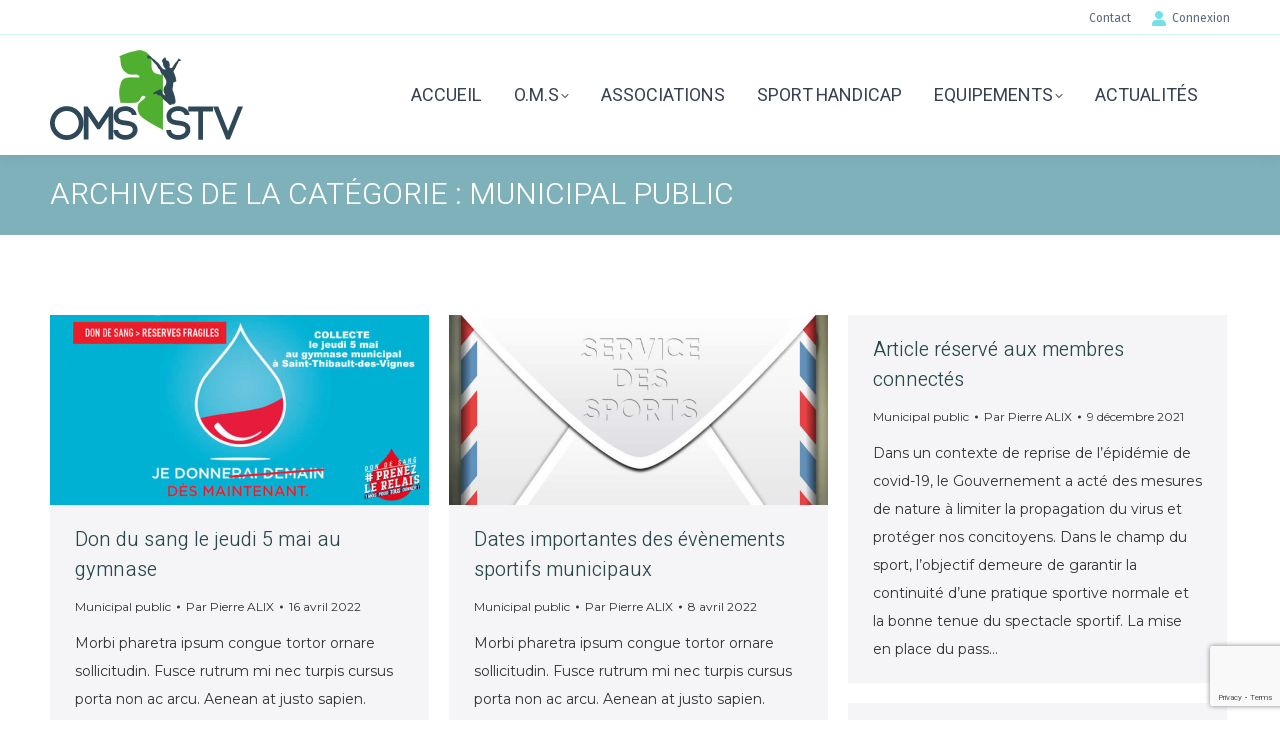

--- FILE ---
content_type: text/html; charset=UTF-8
request_url: https://sports-saint-thibault.fr/category/municipal-public/
body_size: 16269
content:
<!DOCTYPE html>
<!--[if !(IE 6) | !(IE 7) | !(IE 8)  ]><!-->
<html lang="fr-FR" class="no-js">
<!--<![endif]-->
<head>
	<meta charset="UTF-8" />
		<meta name="viewport" content="width=device-width, initial-scale=1, maximum-scale=1, user-scalable=0">
		<meta name="theme-color" content="#7eb1ba"/>	<link rel="profile" href="https://gmpg.org/xfn/11" />
	<title>Municipal public &#8211; OMS Saint-Thibault</title>
<meta name='robots' content='max-image-preview:large' />
	<style>img:is([sizes="auto" i], [sizes^="auto," i]) { contain-intrinsic-size: 3000px 1500px }</style>
	<link rel='dns-prefetch' href='//www.googletagmanager.com' />
<link rel='dns-prefetch' href='//maps.googleapis.com' />
<link rel='dns-prefetch' href='//fonts.googleapis.com' />
<link rel="alternate" type="application/rss+xml" title="OMS Saint-Thibault &raquo; Flux" href="https://sports-saint-thibault.fr/feed/" />
<link rel="alternate" type="application/rss+xml" title="OMS Saint-Thibault &raquo; Flux des commentaires" href="https://sports-saint-thibault.fr/comments/feed/" />
<link rel="alternate" type="application/rss+xml" title="OMS Saint-Thibault &raquo; Flux de la catégorie Municipal public" href="https://sports-saint-thibault.fr/category/municipal-public/feed/" />
<script>
window._wpemojiSettings = {"baseUrl":"https:\/\/s.w.org\/images\/core\/emoji\/15.0.3\/72x72\/","ext":".png","svgUrl":"https:\/\/s.w.org\/images\/core\/emoji\/15.0.3\/svg\/","svgExt":".svg","source":{"concatemoji":"https:\/\/sports-saint-thibault.fr\/wp-includes\/js\/wp-emoji-release.min.js?ver=6.7.4"}};
/*! This file is auto-generated */
!function(i,n){var o,s,e;function c(e){try{var t={supportTests:e,timestamp:(new Date).valueOf()};sessionStorage.setItem(o,JSON.stringify(t))}catch(e){}}function p(e,t,n){e.clearRect(0,0,e.canvas.width,e.canvas.height),e.fillText(t,0,0);var t=new Uint32Array(e.getImageData(0,0,e.canvas.width,e.canvas.height).data),r=(e.clearRect(0,0,e.canvas.width,e.canvas.height),e.fillText(n,0,0),new Uint32Array(e.getImageData(0,0,e.canvas.width,e.canvas.height).data));return t.every(function(e,t){return e===r[t]})}function u(e,t,n){switch(t){case"flag":return n(e,"\ud83c\udff3\ufe0f\u200d\u26a7\ufe0f","\ud83c\udff3\ufe0f\u200b\u26a7\ufe0f")?!1:!n(e,"\ud83c\uddfa\ud83c\uddf3","\ud83c\uddfa\u200b\ud83c\uddf3")&&!n(e,"\ud83c\udff4\udb40\udc67\udb40\udc62\udb40\udc65\udb40\udc6e\udb40\udc67\udb40\udc7f","\ud83c\udff4\u200b\udb40\udc67\u200b\udb40\udc62\u200b\udb40\udc65\u200b\udb40\udc6e\u200b\udb40\udc67\u200b\udb40\udc7f");case"emoji":return!n(e,"\ud83d\udc26\u200d\u2b1b","\ud83d\udc26\u200b\u2b1b")}return!1}function f(e,t,n){var r="undefined"!=typeof WorkerGlobalScope&&self instanceof WorkerGlobalScope?new OffscreenCanvas(300,150):i.createElement("canvas"),a=r.getContext("2d",{willReadFrequently:!0}),o=(a.textBaseline="top",a.font="600 32px Arial",{});return e.forEach(function(e){o[e]=t(a,e,n)}),o}function t(e){var t=i.createElement("script");t.src=e,t.defer=!0,i.head.appendChild(t)}"undefined"!=typeof Promise&&(o="wpEmojiSettingsSupports",s=["flag","emoji"],n.supports={everything:!0,everythingExceptFlag:!0},e=new Promise(function(e){i.addEventListener("DOMContentLoaded",e,{once:!0})}),new Promise(function(t){var n=function(){try{var e=JSON.parse(sessionStorage.getItem(o));if("object"==typeof e&&"number"==typeof e.timestamp&&(new Date).valueOf()<e.timestamp+604800&&"object"==typeof e.supportTests)return e.supportTests}catch(e){}return null}();if(!n){if("undefined"!=typeof Worker&&"undefined"!=typeof OffscreenCanvas&&"undefined"!=typeof URL&&URL.createObjectURL&&"undefined"!=typeof Blob)try{var e="postMessage("+f.toString()+"("+[JSON.stringify(s),u.toString(),p.toString()].join(",")+"));",r=new Blob([e],{type:"text/javascript"}),a=new Worker(URL.createObjectURL(r),{name:"wpTestEmojiSupports"});return void(a.onmessage=function(e){c(n=e.data),a.terminate(),t(n)})}catch(e){}c(n=f(s,u,p))}t(n)}).then(function(e){for(var t in e)n.supports[t]=e[t],n.supports.everything=n.supports.everything&&n.supports[t],"flag"!==t&&(n.supports.everythingExceptFlag=n.supports.everythingExceptFlag&&n.supports[t]);n.supports.everythingExceptFlag=n.supports.everythingExceptFlag&&!n.supports.flag,n.DOMReady=!1,n.readyCallback=function(){n.DOMReady=!0}}).then(function(){return e}).then(function(){var e;n.supports.everything||(n.readyCallback(),(e=n.source||{}).concatemoji?t(e.concatemoji):e.wpemoji&&e.twemoji&&(t(e.twemoji),t(e.wpemoji)))}))}((window,document),window._wpemojiSettings);
</script>
<style id='wp-emoji-styles-inline-css'>

	img.wp-smiley, img.emoji {
		display: inline !important;
		border: none !important;
		box-shadow: none !important;
		height: 1em !important;
		width: 1em !important;
		margin: 0 0.07em !important;
		vertical-align: -0.1em !important;
		background: none !important;
		padding: 0 !important;
	}
</style>
<link rel='stylesheet' id='wp-block-library-css' href='https://sports-saint-thibault.fr/wp-includes/css/dist/block-library/style.min.css?ver=6.7.4' media='all' />
<style id='wp-block-library-theme-inline-css'>
.wp-block-audio :where(figcaption){color:#555;font-size:13px;text-align:center}.is-dark-theme .wp-block-audio :where(figcaption){color:#ffffffa6}.wp-block-audio{margin:0 0 1em}.wp-block-code{border:1px solid #ccc;border-radius:4px;font-family:Menlo,Consolas,monaco,monospace;padding:.8em 1em}.wp-block-embed :where(figcaption){color:#555;font-size:13px;text-align:center}.is-dark-theme .wp-block-embed :where(figcaption){color:#ffffffa6}.wp-block-embed{margin:0 0 1em}.blocks-gallery-caption{color:#555;font-size:13px;text-align:center}.is-dark-theme .blocks-gallery-caption{color:#ffffffa6}:root :where(.wp-block-image figcaption){color:#555;font-size:13px;text-align:center}.is-dark-theme :root :where(.wp-block-image figcaption){color:#ffffffa6}.wp-block-image{margin:0 0 1em}.wp-block-pullquote{border-bottom:4px solid;border-top:4px solid;color:currentColor;margin-bottom:1.75em}.wp-block-pullquote cite,.wp-block-pullquote footer,.wp-block-pullquote__citation{color:currentColor;font-size:.8125em;font-style:normal;text-transform:uppercase}.wp-block-quote{border-left:.25em solid;margin:0 0 1.75em;padding-left:1em}.wp-block-quote cite,.wp-block-quote footer{color:currentColor;font-size:.8125em;font-style:normal;position:relative}.wp-block-quote:where(.has-text-align-right){border-left:none;border-right:.25em solid;padding-left:0;padding-right:1em}.wp-block-quote:where(.has-text-align-center){border:none;padding-left:0}.wp-block-quote.is-large,.wp-block-quote.is-style-large,.wp-block-quote:where(.is-style-plain){border:none}.wp-block-search .wp-block-search__label{font-weight:700}.wp-block-search__button{border:1px solid #ccc;padding:.375em .625em}:where(.wp-block-group.has-background){padding:1.25em 2.375em}.wp-block-separator.has-css-opacity{opacity:.4}.wp-block-separator{border:none;border-bottom:2px solid;margin-left:auto;margin-right:auto}.wp-block-separator.has-alpha-channel-opacity{opacity:1}.wp-block-separator:not(.is-style-wide):not(.is-style-dots){width:100px}.wp-block-separator.has-background:not(.is-style-dots){border-bottom:none;height:1px}.wp-block-separator.has-background:not(.is-style-wide):not(.is-style-dots){height:2px}.wp-block-table{margin:0 0 1em}.wp-block-table td,.wp-block-table th{word-break:normal}.wp-block-table :where(figcaption){color:#555;font-size:13px;text-align:center}.is-dark-theme .wp-block-table :where(figcaption){color:#ffffffa6}.wp-block-video :where(figcaption){color:#555;font-size:13px;text-align:center}.is-dark-theme .wp-block-video :where(figcaption){color:#ffffffa6}.wp-block-video{margin:0 0 1em}:root :where(.wp-block-template-part.has-background){margin-bottom:0;margin-top:0;padding:1.25em 2.375em}
</style>
<style id='classic-theme-styles-inline-css'>
/*! This file is auto-generated */
.wp-block-button__link{color:#fff;background-color:#32373c;border-radius:9999px;box-shadow:none;text-decoration:none;padding:calc(.667em + 2px) calc(1.333em + 2px);font-size:1.125em}.wp-block-file__button{background:#32373c;color:#fff;text-decoration:none}
</style>
<style id='global-styles-inline-css'>
:root{--wp--preset--aspect-ratio--square: 1;--wp--preset--aspect-ratio--4-3: 4/3;--wp--preset--aspect-ratio--3-4: 3/4;--wp--preset--aspect-ratio--3-2: 3/2;--wp--preset--aspect-ratio--2-3: 2/3;--wp--preset--aspect-ratio--16-9: 16/9;--wp--preset--aspect-ratio--9-16: 9/16;--wp--preset--color--black: #000000;--wp--preset--color--cyan-bluish-gray: #abb8c3;--wp--preset--color--white: #FFF;--wp--preset--color--pale-pink: #f78da7;--wp--preset--color--vivid-red: #cf2e2e;--wp--preset--color--luminous-vivid-orange: #ff6900;--wp--preset--color--luminous-vivid-amber: #fcb900;--wp--preset--color--light-green-cyan: #7bdcb5;--wp--preset--color--vivid-green-cyan: #00d084;--wp--preset--color--pale-cyan-blue: #8ed1fc;--wp--preset--color--vivid-cyan-blue: #0693e3;--wp--preset--color--vivid-purple: #9b51e0;--wp--preset--color--accent: #7eb1ba;--wp--preset--color--dark-gray: #111;--wp--preset--color--light-gray: #767676;--wp--preset--gradient--vivid-cyan-blue-to-vivid-purple: linear-gradient(135deg,rgba(6,147,227,1) 0%,rgb(155,81,224) 100%);--wp--preset--gradient--light-green-cyan-to-vivid-green-cyan: linear-gradient(135deg,rgb(122,220,180) 0%,rgb(0,208,130) 100%);--wp--preset--gradient--luminous-vivid-amber-to-luminous-vivid-orange: linear-gradient(135deg,rgba(252,185,0,1) 0%,rgba(255,105,0,1) 100%);--wp--preset--gradient--luminous-vivid-orange-to-vivid-red: linear-gradient(135deg,rgba(255,105,0,1) 0%,rgb(207,46,46) 100%);--wp--preset--gradient--very-light-gray-to-cyan-bluish-gray: linear-gradient(135deg,rgb(238,238,238) 0%,rgb(169,184,195) 100%);--wp--preset--gradient--cool-to-warm-spectrum: linear-gradient(135deg,rgb(74,234,220) 0%,rgb(151,120,209) 20%,rgb(207,42,186) 40%,rgb(238,44,130) 60%,rgb(251,105,98) 80%,rgb(254,248,76) 100%);--wp--preset--gradient--blush-light-purple: linear-gradient(135deg,rgb(255,206,236) 0%,rgb(152,150,240) 100%);--wp--preset--gradient--blush-bordeaux: linear-gradient(135deg,rgb(254,205,165) 0%,rgb(254,45,45) 50%,rgb(107,0,62) 100%);--wp--preset--gradient--luminous-dusk: linear-gradient(135deg,rgb(255,203,112) 0%,rgb(199,81,192) 50%,rgb(65,88,208) 100%);--wp--preset--gradient--pale-ocean: linear-gradient(135deg,rgb(255,245,203) 0%,rgb(182,227,212) 50%,rgb(51,167,181) 100%);--wp--preset--gradient--electric-grass: linear-gradient(135deg,rgb(202,248,128) 0%,rgb(113,206,126) 100%);--wp--preset--gradient--midnight: linear-gradient(135deg,rgb(2,3,129) 0%,rgb(40,116,252) 100%);--wp--preset--font-size--small: 13px;--wp--preset--font-size--medium: 20px;--wp--preset--font-size--large: 36px;--wp--preset--font-size--x-large: 42px;--wp--preset--spacing--20: 0.44rem;--wp--preset--spacing--30: 0.67rem;--wp--preset--spacing--40: 1rem;--wp--preset--spacing--50: 1.5rem;--wp--preset--spacing--60: 2.25rem;--wp--preset--spacing--70: 3.38rem;--wp--preset--spacing--80: 5.06rem;--wp--preset--shadow--natural: 6px 6px 9px rgba(0, 0, 0, 0.2);--wp--preset--shadow--deep: 12px 12px 50px rgba(0, 0, 0, 0.4);--wp--preset--shadow--sharp: 6px 6px 0px rgba(0, 0, 0, 0.2);--wp--preset--shadow--outlined: 6px 6px 0px -3px rgba(255, 255, 255, 1), 6px 6px rgba(0, 0, 0, 1);--wp--preset--shadow--crisp: 6px 6px 0px rgba(0, 0, 0, 1);}:where(.is-layout-flex){gap: 0.5em;}:where(.is-layout-grid){gap: 0.5em;}body .is-layout-flex{display: flex;}.is-layout-flex{flex-wrap: wrap;align-items: center;}.is-layout-flex > :is(*, div){margin: 0;}body .is-layout-grid{display: grid;}.is-layout-grid > :is(*, div){margin: 0;}:where(.wp-block-columns.is-layout-flex){gap: 2em;}:where(.wp-block-columns.is-layout-grid){gap: 2em;}:where(.wp-block-post-template.is-layout-flex){gap: 1.25em;}:where(.wp-block-post-template.is-layout-grid){gap: 1.25em;}.has-black-color{color: var(--wp--preset--color--black) !important;}.has-cyan-bluish-gray-color{color: var(--wp--preset--color--cyan-bluish-gray) !important;}.has-white-color{color: var(--wp--preset--color--white) !important;}.has-pale-pink-color{color: var(--wp--preset--color--pale-pink) !important;}.has-vivid-red-color{color: var(--wp--preset--color--vivid-red) !important;}.has-luminous-vivid-orange-color{color: var(--wp--preset--color--luminous-vivid-orange) !important;}.has-luminous-vivid-amber-color{color: var(--wp--preset--color--luminous-vivid-amber) !important;}.has-light-green-cyan-color{color: var(--wp--preset--color--light-green-cyan) !important;}.has-vivid-green-cyan-color{color: var(--wp--preset--color--vivid-green-cyan) !important;}.has-pale-cyan-blue-color{color: var(--wp--preset--color--pale-cyan-blue) !important;}.has-vivid-cyan-blue-color{color: var(--wp--preset--color--vivid-cyan-blue) !important;}.has-vivid-purple-color{color: var(--wp--preset--color--vivid-purple) !important;}.has-black-background-color{background-color: var(--wp--preset--color--black) !important;}.has-cyan-bluish-gray-background-color{background-color: var(--wp--preset--color--cyan-bluish-gray) !important;}.has-white-background-color{background-color: var(--wp--preset--color--white) !important;}.has-pale-pink-background-color{background-color: var(--wp--preset--color--pale-pink) !important;}.has-vivid-red-background-color{background-color: var(--wp--preset--color--vivid-red) !important;}.has-luminous-vivid-orange-background-color{background-color: var(--wp--preset--color--luminous-vivid-orange) !important;}.has-luminous-vivid-amber-background-color{background-color: var(--wp--preset--color--luminous-vivid-amber) !important;}.has-light-green-cyan-background-color{background-color: var(--wp--preset--color--light-green-cyan) !important;}.has-vivid-green-cyan-background-color{background-color: var(--wp--preset--color--vivid-green-cyan) !important;}.has-pale-cyan-blue-background-color{background-color: var(--wp--preset--color--pale-cyan-blue) !important;}.has-vivid-cyan-blue-background-color{background-color: var(--wp--preset--color--vivid-cyan-blue) !important;}.has-vivid-purple-background-color{background-color: var(--wp--preset--color--vivid-purple) !important;}.has-black-border-color{border-color: var(--wp--preset--color--black) !important;}.has-cyan-bluish-gray-border-color{border-color: var(--wp--preset--color--cyan-bluish-gray) !important;}.has-white-border-color{border-color: var(--wp--preset--color--white) !important;}.has-pale-pink-border-color{border-color: var(--wp--preset--color--pale-pink) !important;}.has-vivid-red-border-color{border-color: var(--wp--preset--color--vivid-red) !important;}.has-luminous-vivid-orange-border-color{border-color: var(--wp--preset--color--luminous-vivid-orange) !important;}.has-luminous-vivid-amber-border-color{border-color: var(--wp--preset--color--luminous-vivid-amber) !important;}.has-light-green-cyan-border-color{border-color: var(--wp--preset--color--light-green-cyan) !important;}.has-vivid-green-cyan-border-color{border-color: var(--wp--preset--color--vivid-green-cyan) !important;}.has-pale-cyan-blue-border-color{border-color: var(--wp--preset--color--pale-cyan-blue) !important;}.has-vivid-cyan-blue-border-color{border-color: var(--wp--preset--color--vivid-cyan-blue) !important;}.has-vivid-purple-border-color{border-color: var(--wp--preset--color--vivid-purple) !important;}.has-vivid-cyan-blue-to-vivid-purple-gradient-background{background: var(--wp--preset--gradient--vivid-cyan-blue-to-vivid-purple) !important;}.has-light-green-cyan-to-vivid-green-cyan-gradient-background{background: var(--wp--preset--gradient--light-green-cyan-to-vivid-green-cyan) !important;}.has-luminous-vivid-amber-to-luminous-vivid-orange-gradient-background{background: var(--wp--preset--gradient--luminous-vivid-amber-to-luminous-vivid-orange) !important;}.has-luminous-vivid-orange-to-vivid-red-gradient-background{background: var(--wp--preset--gradient--luminous-vivid-orange-to-vivid-red) !important;}.has-very-light-gray-to-cyan-bluish-gray-gradient-background{background: var(--wp--preset--gradient--very-light-gray-to-cyan-bluish-gray) !important;}.has-cool-to-warm-spectrum-gradient-background{background: var(--wp--preset--gradient--cool-to-warm-spectrum) !important;}.has-blush-light-purple-gradient-background{background: var(--wp--preset--gradient--blush-light-purple) !important;}.has-blush-bordeaux-gradient-background{background: var(--wp--preset--gradient--blush-bordeaux) !important;}.has-luminous-dusk-gradient-background{background: var(--wp--preset--gradient--luminous-dusk) !important;}.has-pale-ocean-gradient-background{background: var(--wp--preset--gradient--pale-ocean) !important;}.has-electric-grass-gradient-background{background: var(--wp--preset--gradient--electric-grass) !important;}.has-midnight-gradient-background{background: var(--wp--preset--gradient--midnight) !important;}.has-small-font-size{font-size: var(--wp--preset--font-size--small) !important;}.has-medium-font-size{font-size: var(--wp--preset--font-size--medium) !important;}.has-large-font-size{font-size: var(--wp--preset--font-size--large) !important;}.has-x-large-font-size{font-size: var(--wp--preset--font-size--x-large) !important;}
:where(.wp-block-post-template.is-layout-flex){gap: 1.25em;}:where(.wp-block-post-template.is-layout-grid){gap: 1.25em;}
:where(.wp-block-columns.is-layout-flex){gap: 2em;}:where(.wp-block-columns.is-layout-grid){gap: 2em;}
:root :where(.wp-block-pullquote){font-size: 1.5em;line-height: 1.6;}
</style>
<link rel='stylesheet' id='contact-form-7-css' href='https://sports-saint-thibault.fr/wp-content/plugins/contact-form-7/includes/css/styles.css?ver=6.0.6' media='all' />
<link rel='stylesheet' id='image-map-pro-dist-css-css' href='https://sports-saint-thibault.fr/wp-content/plugins/image-map-pro-wordpress/css/image-map-pro.min.css?ver=5.3.2' media='' />
<link rel='stylesheet' id='the7-font-css' href='https://sports-saint-thibault.fr/wp-content/themes/dt-the7/fonts/icomoon-the7-font/icomoon-the7-font.min.css?ver=12.4.1' media='all' />
<link rel='stylesheet' id='the7-awesome-fonts-css' href='https://sports-saint-thibault.fr/wp-content/themes/dt-the7/fonts/FontAwesome/css/all.min.css?ver=12.4.1' media='all' />
<link rel='stylesheet' id='dt-web-fonts-css' href='https://fonts.googleapis.com/css?family=Fira+Sans:400,500,600,700%7CHeebo:300,400,600,700%7CRoboto:400,600,700%7COpen+Sans:400,600,700%7CMontserrat:400,600,700%7CFira+Sans+Condensed:400,600,700' media='all' />
<link rel='stylesheet' id='dt-main-css' href='https://sports-saint-thibault.fr/wp-content/themes/dt-the7/css/main.min.css?ver=12.4.1' media='all' />
<style id='dt-main-inline-css'>
body #load {
  display: block;
  height: 100%;
  overflow: hidden;
  position: fixed;
  width: 100%;
  z-index: 9901;
  opacity: 1;
  visibility: visible;
  transition: all .35s ease-out;
}
.load-wrap {
  width: 100%;
  height: 100%;
  background-position: center center;
  background-repeat: no-repeat;
  text-align: center;
  display: -ms-flexbox;
  display: -ms-flex;
  display: flex;
  -ms-align-items: center;
  -ms-flex-align: center;
  align-items: center;
  -ms-flex-flow: column wrap;
  flex-flow: column wrap;
  -ms-flex-pack: center;
  -ms-justify-content: center;
  justify-content: center;
}
.load-wrap > svg {
  position: absolute;
  top: 50%;
  left: 50%;
  transform: translate(-50%,-50%);
}
#load {
  background: var(--the7-elementor-beautiful-loading-bg,#ffffff);
  --the7-beautiful-spinner-color2: var(--the7-beautiful-spinner-color,#7eb1ba);
}

</style>
<link rel='stylesheet' id='the7-custom-scrollbar-css' href='https://sports-saint-thibault.fr/wp-content/themes/dt-the7/lib/custom-scrollbar/custom-scrollbar.min.css?ver=12.4.1' media='all' />
<link rel='stylesheet' id='the7-wpbakery-css' href='https://sports-saint-thibault.fr/wp-content/themes/dt-the7/css/wpbakery.min.css?ver=12.4.1' media='all' />
<link rel='stylesheet' id='the7-core-css' href='https://sports-saint-thibault.fr/wp-content/plugins/dt-the7-core/assets/css/post-type.min.css?ver=2.7.10' media='all' />
<link rel='stylesheet' id='the7-css-vars-css' href='https://sports-saint-thibault.fr/wp-content/uploads/the7-css/css-vars.css?ver=e8af50a941fb' media='all' />
<link rel='stylesheet' id='dt-custom-css' href='https://sports-saint-thibault.fr/wp-content/uploads/the7-css/custom.css?ver=e8af50a941fb' media='all' />
<link rel='stylesheet' id='dt-media-css' href='https://sports-saint-thibault.fr/wp-content/uploads/the7-css/media.css?ver=e8af50a941fb' media='all' />
<link rel='stylesheet' id='the7-mega-menu-css' href='https://sports-saint-thibault.fr/wp-content/uploads/the7-css/mega-menu.css?ver=e8af50a941fb' media='all' />
<link rel='stylesheet' id='the7-elements-albums-portfolio-css' href='https://sports-saint-thibault.fr/wp-content/uploads/the7-css/the7-elements-albums-portfolio.css?ver=e8af50a941fb' media='all' />
<link rel='stylesheet' id='the7-elements-css' href='https://sports-saint-thibault.fr/wp-content/uploads/the7-css/post-type-dynamic.css?ver=e8af50a941fb' media='all' />
<link rel='stylesheet' id='style-css' href='https://sports-saint-thibault.fr/wp-content/themes/dt-the7/style.css?ver=12.4.1' media='all' />
<link rel='stylesheet' id='ultimate-vc-addons-style-min-css' href='https://sports-saint-thibault.fr/wp-content/plugins/Ultimate_VC_Addons/assets/min-css/ultimate.min.css?ver=3.20.2' media='all' />
<link rel='stylesheet' id='ultimate-vc-addons-icons-css' href='https://sports-saint-thibault.fr/wp-content/plugins/Ultimate_VC_Addons/assets/css/icons.css?ver=3.20.2' media='all' />
<link rel='stylesheet' id='ultimate-vc-addons-vidcons-css' href='https://sports-saint-thibault.fr/wp-content/plugins/Ultimate_VC_Addons/assets/fonts/vidcons.css?ver=3.20.2' media='all' />
<link rel='stylesheet' id='um_modal-css' href='https://sports-saint-thibault.fr/wp-content/plugins/ultimate-member/assets/css/um-modal.min.css?ver=2.10.2' media='all' />
<link rel='stylesheet' id='um_ui-css' href='https://sports-saint-thibault.fr/wp-content/plugins/ultimate-member/assets/libs/jquery-ui/jquery-ui.min.css?ver=1.13.2' media='all' />
<link rel='stylesheet' id='um_tipsy-css' href='https://sports-saint-thibault.fr/wp-content/plugins/ultimate-member/assets/libs/tipsy/tipsy.min.css?ver=1.0.0a' media='all' />
<link rel='stylesheet' id='um_raty-css' href='https://sports-saint-thibault.fr/wp-content/plugins/ultimate-member/assets/libs/raty/um-raty.min.css?ver=2.6.0' media='all' />
<link rel='stylesheet' id='select2-css' href='https://sports-saint-thibault.fr/wp-content/plugins/ultimate-member/assets/libs/select2/select2.min.css?ver=4.0.13' media='all' />
<link rel='stylesheet' id='um_fileupload-css' href='https://sports-saint-thibault.fr/wp-content/plugins/ultimate-member/assets/css/um-fileupload.min.css?ver=2.10.2' media='all' />
<link rel='stylesheet' id='um_confirm-css' href='https://sports-saint-thibault.fr/wp-content/plugins/ultimate-member/assets/libs/um-confirm/um-confirm.min.css?ver=1.0' media='all' />
<link rel='stylesheet' id='um_datetime-css' href='https://sports-saint-thibault.fr/wp-content/plugins/ultimate-member/assets/libs/pickadate/default.min.css?ver=3.6.2' media='all' />
<link rel='stylesheet' id='um_datetime_date-css' href='https://sports-saint-thibault.fr/wp-content/plugins/ultimate-member/assets/libs/pickadate/default.date.min.css?ver=3.6.2' media='all' />
<link rel='stylesheet' id='um_datetime_time-css' href='https://sports-saint-thibault.fr/wp-content/plugins/ultimate-member/assets/libs/pickadate/default.time.min.css?ver=3.6.2' media='all' />
<link rel='stylesheet' id='um_fonticons_ii-css' href='https://sports-saint-thibault.fr/wp-content/plugins/ultimate-member/assets/libs/legacy/fonticons/fonticons-ii.min.css?ver=2.10.2' media='all' />
<link rel='stylesheet' id='um_fonticons_fa-css' href='https://sports-saint-thibault.fr/wp-content/plugins/ultimate-member/assets/libs/legacy/fonticons/fonticons-fa.min.css?ver=2.10.2' media='all' />
<link rel='stylesheet' id='um_fontawesome-css' href='https://sports-saint-thibault.fr/wp-content/plugins/ultimate-member/assets/css/um-fontawesome.min.css?ver=6.5.2' media='all' />
<link rel='stylesheet' id='um_common-css' href='https://sports-saint-thibault.fr/wp-content/plugins/ultimate-member/assets/css/common.min.css?ver=2.10.2' media='all' />
<link rel='stylesheet' id='um_responsive-css' href='https://sports-saint-thibault.fr/wp-content/plugins/ultimate-member/assets/css/um-responsive.min.css?ver=2.10.2' media='all' />
<link rel='stylesheet' id='um_styles-css' href='https://sports-saint-thibault.fr/wp-content/plugins/ultimate-member/assets/css/um-styles.min.css?ver=2.10.2' media='all' />
<link rel='stylesheet' id='um_crop-css' href='https://sports-saint-thibault.fr/wp-content/plugins/ultimate-member/assets/libs/cropper/cropper.min.css?ver=1.6.1' media='all' />
<link rel='stylesheet' id='um_profile-css' href='https://sports-saint-thibault.fr/wp-content/plugins/ultimate-member/assets/css/um-profile.min.css?ver=2.10.2' media='all' />
<link rel='stylesheet' id='um_account-css' href='https://sports-saint-thibault.fr/wp-content/plugins/ultimate-member/assets/css/um-account.min.css?ver=2.10.2' media='all' />
<link rel='stylesheet' id='um_misc-css' href='https://sports-saint-thibault.fr/wp-content/plugins/ultimate-member/assets/css/um-misc.min.css?ver=2.10.2' media='all' />
<link rel='stylesheet' id='um_default_css-css' href='https://sports-saint-thibault.fr/wp-content/plugins/ultimate-member/assets/css/um-old-default.min.css?ver=2.10.2' media='all' />
<script src="https://sports-saint-thibault.fr/wp-includes/js/jquery/jquery.min.js?ver=3.7.1" id="jquery-core-js"></script>
<script src="https://sports-saint-thibault.fr/wp-includes/js/jquery/jquery-migrate.min.js?ver=3.4.1" id="jquery-migrate-js"></script>
<script id="dt-above-fold-js-extra">
var dtLocal = {"themeUrl":"https:\/\/sports-saint-thibault.fr\/wp-content\/themes\/dt-the7","passText":"Pour voir ce contenu, entrer le mots de passe:","moreButtonText":{"loading":"Chargement...","loadMore":"Charger la suite"},"postID":"3398","ajaxurl":"https:\/\/sports-saint-thibault.fr\/wp-admin\/admin-ajax.php","REST":{"baseUrl":"https:\/\/sports-saint-thibault.fr\/wp-json\/the7\/v1","endpoints":{"sendMail":"\/send-mail"}},"contactMessages":{"required":"One or more fields have an error. Please check and try again.","terms":"Please accept the privacy policy.","fillTheCaptchaError":"Please, fill the captcha."},"captchaSiteKey":"","ajaxNonce":"52bddc7547","pageData":{"type":"archive","template":"archive","layout":"masonry"},"themeSettings":{"smoothScroll":"off","lazyLoading":false,"desktopHeader":{"height":120},"ToggleCaptionEnabled":"disabled","ToggleCaption":"Navigation","floatingHeader":{"showAfter":180,"showMenu":true,"height":70,"logo":{"showLogo":true,"html":"<img class=\" preload-me\" src=\"https:\/\/sports-saint-thibault.fr\/wp-content\/uploads\/2020\/05\/logo-OMS-60.png\" srcset=\"https:\/\/sports-saint-thibault.fr\/wp-content\/uploads\/2020\/05\/logo-OMS-60.png 129w\" width=\"129\" height=\"60\"   sizes=\"129px\" alt=\"OMS Saint-Thibault\" \/>","url":"https:\/\/sports-saint-thibault.fr\/"}},"topLine":{"floatingTopLine":{"logo":{"showLogo":false,"html":""}}},"mobileHeader":{"firstSwitchPoint":1100,"secondSwitchPoint":778,"firstSwitchPointHeight":70,"secondSwitchPointHeight":70,"mobileToggleCaptionEnabled":"disabled","mobileToggleCaption":"Menu"},"stickyMobileHeaderFirstSwitch":{"logo":{"html":"<img class=\" preload-me\" src=\"https:\/\/sports-saint-thibault.fr\/wp-content\/uploads\/2020\/05\/logo-OMS-60.png\" srcset=\"https:\/\/sports-saint-thibault.fr\/wp-content\/uploads\/2020\/05\/logo-OMS-60.png 129w\" width=\"129\" height=\"60\"   sizes=\"129px\" alt=\"OMS Saint-Thibault\" \/>"}},"stickyMobileHeaderSecondSwitch":{"logo":{"html":"<img class=\" preload-me\" src=\"https:\/\/sports-saint-thibault.fr\/wp-content\/uploads\/2020\/05\/logo-OMS-60.png\" srcset=\"https:\/\/sports-saint-thibault.fr\/wp-content\/uploads\/2020\/05\/logo-OMS-60.png 129w\" width=\"129\" height=\"60\"   sizes=\"129px\" alt=\"OMS Saint-Thibault\" \/>"}},"sidebar":{"switchPoint":990},"boxedWidth":"1340px"},"VCMobileScreenWidth":"778"};
var dtShare = {"shareButtonText":{"facebook":"Share on Facebook","twitter":"Share on X","pinterest":"Pin it","linkedin":"Share on Linkedin","whatsapp":"Share on Whatsapp"},"overlayOpacity":"85"};
</script>
<script src="https://sports-saint-thibault.fr/wp-content/themes/dt-the7/js/above-the-fold.min.js?ver=12.4.1" id="dt-above-fold-js"></script>

<!-- Extrait de code de la balise Google (gtag.js) ajouté par Site Kit -->

<!-- Extrait Google Analytics ajouté par Site Kit -->
<script src="https://www.googletagmanager.com/gtag/js?id=G-LDJVXDJRT9" id="google_gtagjs-js" async></script>
<script id="google_gtagjs-js-after">
window.dataLayer = window.dataLayer || [];function gtag(){dataLayer.push(arguments);}
gtag("set","linker",{"domains":["sports-saint-thibault.fr"]});
gtag("js", new Date());
gtag("set", "developer_id.dZTNiMT", true);
gtag("config", "G-LDJVXDJRT9");
</script>

<!-- Extrait de code de la balise Google de fin (gtag.js) ajouté par Site Kit -->
<script src="https://sports-saint-thibault.fr/wp-content/plugins/Ultimate_VC_Addons/assets/min-js/modernizr-custom.min.js?ver=3.20.2" id="ultimate-vc-addons-modernizr-js"></script>
<script src="https://sports-saint-thibault.fr/wp-content/plugins/Ultimate_VC_Addons/assets/min-js/jquery-ui.min.js?ver=3.20.2" id="jquery_ui-js"></script>
<script src="https://maps.googleapis.com/maps/api/js" id="ultimate-vc-addons-googleapis-js"></script>
<script src="https://sports-saint-thibault.fr/wp-includes/js/jquery/ui/core.min.js?ver=1.13.3" id="jquery-ui-core-js"></script>
<script src="https://sports-saint-thibault.fr/wp-includes/js/jquery/ui/mouse.min.js?ver=1.13.3" id="jquery-ui-mouse-js"></script>
<script src="https://sports-saint-thibault.fr/wp-includes/js/jquery/ui/slider.min.js?ver=1.13.3" id="jquery-ui-slider-js"></script>
<script src="https://sports-saint-thibault.fr/wp-content/plugins/Ultimate_VC_Addons/assets/min-js/jquery-ui-labeledslider.min.js?ver=3.20.2" id="ultimate-vc-addons_range_tick-js"></script>
<script src="https://sports-saint-thibault.fr/wp-content/plugins/Ultimate_VC_Addons/assets/min-js/ultimate.min.js?ver=3.20.2" id="ultimate-vc-addons-script-js"></script>
<script src="https://sports-saint-thibault.fr/wp-content/plugins/Ultimate_VC_Addons/assets/min-js/modal-all.min.js?ver=3.20.2" id="ultimate-vc-addons-modal-all-js"></script>
<script src="https://sports-saint-thibault.fr/wp-content/plugins/Ultimate_VC_Addons/assets/min-js/jparallax.min.js?ver=3.20.2" id="ultimate-vc-addons-jquery.shake-js"></script>
<script src="https://sports-saint-thibault.fr/wp-content/plugins/Ultimate_VC_Addons/assets/min-js/vhparallax.min.js?ver=3.20.2" id="ultimate-vc-addons-jquery.vhparallax-js"></script>
<script src="https://sports-saint-thibault.fr/wp-content/plugins/Ultimate_VC_Addons/assets/min-js/ultimate_bg.min.js?ver=3.20.2" id="ultimate-vc-addons-row-bg-js"></script>
<script src="https://sports-saint-thibault.fr/wp-content/plugins/Ultimate_VC_Addons/assets/min-js/mb-YTPlayer.min.js?ver=3.20.2" id="ultimate-vc-addons-jquery.ytplayer-js"></script>
<script src="https://sports-saint-thibault.fr/wp-content/plugins/ultimate-member/assets/js/um-gdpr.min.js?ver=2.10.2" id="um-gdpr-js"></script>
<script></script><link rel="https://api.w.org/" href="https://sports-saint-thibault.fr/wp-json/" /><link rel="alternate" title="JSON" type="application/json" href="https://sports-saint-thibault.fr/wp-json/wp/v2/categories/73" /><link rel="EditURI" type="application/rsd+xml" title="RSD" href="https://sports-saint-thibault.fr/xmlrpc.php?rsd" />
<meta name="generator" content="WordPress 6.7.4" />
<meta name="generator" content="Site Kit by Google 1.150.0" /><meta name="generator" content="Powered by WPBakery Page Builder - drag and drop page builder for WordPress."/>
<meta name="generator" content="Powered by Slider Revolution 6.7.31 - responsive, Mobile-Friendly Slider Plugin for WordPress with comfortable drag and drop interface." />
<script type="text/javascript" id="the7-loader-script">
document.addEventListener("DOMContentLoaded", function(event) {
	var load = document.getElementById("load");
	if(!load.classList.contains('loader-removed')){
		var removeLoading = setTimeout(function() {
			load.className += " loader-removed";
		}, 300);
	}
});
</script>
		<link rel="icon" href="https://sports-saint-thibault.fr/wp-content/uploads/2020/05/favicon.png" type="image/png" sizes="16x16"/><script>function setREVStartSize(e){
			//window.requestAnimationFrame(function() {
				window.RSIW = window.RSIW===undefined ? window.innerWidth : window.RSIW;
				window.RSIH = window.RSIH===undefined ? window.innerHeight : window.RSIH;
				try {
					var pw = document.getElementById(e.c).parentNode.offsetWidth,
						newh;
					pw = pw===0 || isNaN(pw) || (e.l=="fullwidth" || e.layout=="fullwidth") ? window.RSIW : pw;
					e.tabw = e.tabw===undefined ? 0 : parseInt(e.tabw);
					e.thumbw = e.thumbw===undefined ? 0 : parseInt(e.thumbw);
					e.tabh = e.tabh===undefined ? 0 : parseInt(e.tabh);
					e.thumbh = e.thumbh===undefined ? 0 : parseInt(e.thumbh);
					e.tabhide = e.tabhide===undefined ? 0 : parseInt(e.tabhide);
					e.thumbhide = e.thumbhide===undefined ? 0 : parseInt(e.thumbhide);
					e.mh = e.mh===undefined || e.mh=="" || e.mh==="auto" ? 0 : parseInt(e.mh,0);
					if(e.layout==="fullscreen" || e.l==="fullscreen")
						newh = Math.max(e.mh,window.RSIH);
					else{
						e.gw = Array.isArray(e.gw) ? e.gw : [e.gw];
						for (var i in e.rl) if (e.gw[i]===undefined || e.gw[i]===0) e.gw[i] = e.gw[i-1];
						e.gh = e.el===undefined || e.el==="" || (Array.isArray(e.el) && e.el.length==0)? e.gh : e.el;
						e.gh = Array.isArray(e.gh) ? e.gh : [e.gh];
						for (var i in e.rl) if (e.gh[i]===undefined || e.gh[i]===0) e.gh[i] = e.gh[i-1];
											
						var nl = new Array(e.rl.length),
							ix = 0,
							sl;
						e.tabw = e.tabhide>=pw ? 0 : e.tabw;
						e.thumbw = e.thumbhide>=pw ? 0 : e.thumbw;
						e.tabh = e.tabhide>=pw ? 0 : e.tabh;
						e.thumbh = e.thumbhide>=pw ? 0 : e.thumbh;
						for (var i in e.rl) nl[i] = e.rl[i]<window.RSIW ? 0 : e.rl[i];
						sl = nl[0];
						for (var i in nl) if (sl>nl[i] && nl[i]>0) { sl = nl[i]; ix=i;}
						var m = pw>(e.gw[ix]+e.tabw+e.thumbw) ? 1 : (pw-(e.tabw+e.thumbw)) / (e.gw[ix]);
						newh =  (e.gh[ix] * m) + (e.tabh + e.thumbh);
					}
					var el = document.getElementById(e.c);
					if (el!==null && el) el.style.height = newh+"px";
					el = document.getElementById(e.c+"_wrapper");
					if (el!==null && el) {
						el.style.height = newh+"px";
						el.style.display = "block";
					}
				} catch(e){
					console.log("Failure at Presize of Slider:" + e)
				}
			//});
		  };</script>
<noscript><style> .wpb_animate_when_almost_visible { opacity: 1; }</style></noscript><style id='the7-custom-inline-css' type='text/css'>
/*Phone number color in contacts on mobile devices*/
.dt-phone *,
.dt-phone:hover *{
color: inherit;
}
</style>
</head>
<body id="the7-body" class="archive category category-municipal-public category-73 wp-embed-responsive the7-core-ver-2.7.10 layout-masonry description-under-image dt-responsive-on right-mobile-menu-close-icon ouside-menu-close-icon mobile-hamburger-close-bg-enable mobile-hamburger-close-bg-hover-enable  fade-medium-mobile-menu-close-icon fade-medium-menu-close-icon srcset-enabled btn-flat accent-btn-color btn-bg-off custom-btn-hover-color phantom-sticky phantom-shadow-decoration phantom-custom-logo-on floating-top-bar sticky-mobile-header top-header first-switch-logo-left first-switch-menu-right second-switch-logo-left second-switch-menu-right right-mobile-menu layzr-loading-on popup-message-style the7-ver-12.4.1 dt-fa-compatibility wpb-js-composer js-comp-ver-8.3.1 vc_responsive">
<!-- The7 12.4.1 -->
<div id="load" class="spinner-loader">
	<div class="load-wrap"><style type="text/css">
    [class*="the7-spinner-animate-"]{
        animation: spinner-animation 1s cubic-bezier(1,1,1,1) infinite;
        x:46.5px;
        y:40px;
        width:7px;
        height:20px;
        fill:var(--the7-beautiful-spinner-color2);
        opacity: 0.2;
    }
    .the7-spinner-animate-2{
        animation-delay: 0.083s;
    }
    .the7-spinner-animate-3{
        animation-delay: 0.166s;
    }
    .the7-spinner-animate-4{
         animation-delay: 0.25s;
    }
    .the7-spinner-animate-5{
         animation-delay: 0.33s;
    }
    .the7-spinner-animate-6{
         animation-delay: 0.416s;
    }
    .the7-spinner-animate-7{
         animation-delay: 0.5s;
    }
    .the7-spinner-animate-8{
         animation-delay: 0.58s;
    }
    .the7-spinner-animate-9{
         animation-delay: 0.666s;
    }
    .the7-spinner-animate-10{
         animation-delay: 0.75s;
    }
    .the7-spinner-animate-11{
        animation-delay: 0.83s;
    }
    .the7-spinner-animate-12{
        animation-delay: 0.916s;
    }
    @keyframes spinner-animation{
        from {
            opacity: 1;
        }
        to{
            opacity: 0;
        }
    }
</style>
<svg width="75px" height="75px" xmlns="http://www.w3.org/2000/svg" viewBox="0 0 100 100" preserveAspectRatio="xMidYMid">
	<rect class="the7-spinner-animate-1" rx="5" ry="5" transform="rotate(0 50 50) translate(0 -30)"></rect>
	<rect class="the7-spinner-animate-2" rx="5" ry="5" transform="rotate(30 50 50) translate(0 -30)"></rect>
	<rect class="the7-spinner-animate-3" rx="5" ry="5" transform="rotate(60 50 50) translate(0 -30)"></rect>
	<rect class="the7-spinner-animate-4" rx="5" ry="5" transform="rotate(90 50 50) translate(0 -30)"></rect>
	<rect class="the7-spinner-animate-5" rx="5" ry="5" transform="rotate(120 50 50) translate(0 -30)"></rect>
	<rect class="the7-spinner-animate-6" rx="5" ry="5" transform="rotate(150 50 50) translate(0 -30)"></rect>
	<rect class="the7-spinner-animate-7" rx="5" ry="5" transform="rotate(180 50 50) translate(0 -30)"></rect>
	<rect class="the7-spinner-animate-8" rx="5" ry="5" transform="rotate(210 50 50) translate(0 -30)"></rect>
	<rect class="the7-spinner-animate-9" rx="5" ry="5" transform="rotate(240 50 50) translate(0 -30)"></rect>
	<rect class="the7-spinner-animate-10" rx="5" ry="5" transform="rotate(270 50 50) translate(0 -30)"></rect>
	<rect class="the7-spinner-animate-11" rx="5" ry="5" transform="rotate(300 50 50) translate(0 -30)"></rect>
	<rect class="the7-spinner-animate-12" rx="5" ry="5" transform="rotate(330 50 50) translate(0 -30)"></rect>
</svg></div>
</div>
<div id="page" >
	<a class="skip-link screen-reader-text" href="#content">Contenu en pleine largeur</a>

<div class="masthead inline-header right widgets shadow-decoration shadow-mobile-header-decoration medium-mobile-menu-icon mobile-menu-icon-bg-on mobile-menu-icon-hover-bg-on show-sub-menu-on-hover show-device-logo show-mobile-logo"  role="banner">

	<div class="top-bar full-width-line top-bar-line-hide">
	<div class="top-bar-bg" ></div>
	<div class="left-widgets mini-widgets"><div class="mini-nav show-on-desktop near-logo-first-switch in-menu-second-switch list-type-menu select-type-menu-first-switch select-type-menu-second-switch"><div class="menu-select"><span class="customSelect1"><span class="customSelectInner"><i class=" the7-mw-icon-dropdown-menu-bold"></i>Menu création</span></span></div></div></div><div class="right-widgets mini-widgets"><div class="mini-nav show-on-desktop near-logo-first-switch in-menu-second-switch list-type-menu select-type-menu-first-switch select-type-menu-second-switch"><ul id="top-menu"><li class="menu-item menu-item-type-post_type menu-item-object-page menu-item-2859 first last depth-0"><a href='https://sports-saint-thibault.fr/contact/' data-level='1'><span class="menu-item-text"><span class="menu-text">Contact</span></span></a></li> </ul><div class="menu-select"><span class="customSelect1"><span class="customSelectInner"><i class=" the7-mw-icon-dropdown-menu-bold"></i>Membres</span></span></div></div><div class="mini-login show-on-desktop near-logo-first-switch in-menu-second-switch"><a href="/connexion/" class="submit"><i class="the7-mw-icon-login-bold"></i>Connexion</a></div></div></div>

	<header class="header-bar">

		<div class="branding">
	<div id="site-title" class="assistive-text">OMS Saint-Thibault</div>
	<div id="site-description" class="assistive-text">Une activité sportive pour tous</div>
	<a class="" href="https://sports-saint-thibault.fr/"><img class=" preload-me" src="https://sports-saint-thibault.fr/wp-content/uploads/2020/05/logo-OMS-90-1.png" srcset="https://sports-saint-thibault.fr/wp-content/uploads/2020/05/logo-OMS-90-1.png 193w" width="193" height="90"   sizes="193px" alt="OMS Saint-Thibault" /><img class="mobile-logo preload-me" src="https://sports-saint-thibault.fr/wp-content/uploads/2020/05/logo-OMS-60.png" srcset="https://sports-saint-thibault.fr/wp-content/uploads/2020/05/logo-OMS-60.png 129w" width="129" height="60"   sizes="129px" alt="OMS Saint-Thibault" /></a></div>

		<ul id="primary-menu" class="main-nav underline-decoration upwards-line level-arrows-on"><li class="menu-item menu-item-type-post_type menu-item-object-page menu-item-home menu-item-2841 first depth-0"><a href='https://sports-saint-thibault.fr/' data-level='1'><span class="menu-item-text"><span class="menu-text">Accueil</span></span></a></li> <li class="menu-item menu-item-type-post_type menu-item-object-page menu-item-has-children menu-item-2848 has-children depth-0"><a href='https://sports-saint-thibault.fr/oms/' class='not-clickable-item' data-level='1'><span class="menu-item-text"><span class="menu-text">O.M.S</span></span></a><ul class="sub-nav level-arrows-on"><li class="menu-item menu-item-type-post_type menu-item-object-page menu-item-2850 first depth-1"><a href='https://sports-saint-thibault.fr/oms/deux-mots/' data-level='2'><span class="menu-item-text"><span class="menu-text">Deux mots</span></span></a></li> <li class="menu-item menu-item-type-post_type menu-item-object-page menu-item-2851 depth-1"><a href='https://sports-saint-thibault.fr/oms/presentation/' data-level='2'><span class="menu-item-text"><span class="menu-text">Présentation</span></span></a></li> <li class="menu-item menu-item-type-post_type menu-item-object-page menu-item-2849 depth-1"><a href='https://sports-saint-thibault.fr/oms/comite-directeur/' data-level='2'><span class="menu-item-text"><span class="menu-text">Comité Directeur</span></span></a></li> </ul></li> <li class="menu-item menu-item-type-post_type menu-item-object-page menu-item-2873 depth-0"><a href='https://sports-saint-thibault.fr/associations/' data-level='1'><span class="menu-item-text"><span class="menu-text">Associations</span></span></a></li> <li class="menu-item menu-item-type-post_type menu-item-object-page menu-item-3328 depth-0"><a href='https://sports-saint-thibault.fr/oms/sport-handicap/' data-level='1'><span class="menu-item-text"><span class="menu-text">Sport handicap</span></span></a></li> <li class="menu-item menu-item-type-post_type menu-item-object-page menu-item-has-children menu-item-2843 has-children depth-0"><a href='https://sports-saint-thibault.fr/lieux-de-pratique/' class='not-clickable-item' data-level='1'><span class="menu-item-text"><span class="menu-text">Equipements</span></span></a><ul class="sub-nav level-arrows-on"><li class="menu-item menu-item-type-post_type menu-item-object-page menu-item-2845 first depth-1"><a href='https://sports-saint-thibault.fr/lieux-de-pratique/gymnase-municipal/' data-level='2'><span class="menu-item-text"><span class="menu-text">Gymnase des Sablons</span></span></a></li> <li class="menu-item menu-item-type-post_type menu-item-object-page menu-item-2853 depth-1"><a href='https://sports-saint-thibault.fr/lieux-de-pratique/gymnase-marie-curie/' data-level='2'><span class="menu-item-text"><span class="menu-text">Gymnase Marie Curie</span></span></a></li> <li class="menu-item menu-item-type-post_type menu-item-object-page menu-item-3414 depth-1"><a href='https://sports-saint-thibault.fr/lieux-de-pratique/salle-arts-martiaux/' data-level='2'><span class="menu-item-text"><span class="menu-text">Salle Arts martiaux</span></span></a></li> <li class="menu-item menu-item-type-post_type menu-item-object-page menu-item-2855 depth-1"><a href='https://sports-saint-thibault.fr/lieux-de-pratique/stade-municipal/' data-level='2'><span class="menu-item-text"><span class="menu-text">Stade James Ruzzante</span></span></a></li> <li class="menu-item menu-item-type-post_type menu-item-object-page menu-item-2854 depth-1"><a href='https://sports-saint-thibault.fr/lieux-de-pratique/parc-street-workout/' data-level='2'><span class="menu-item-text"><span class="menu-text">Parc Street Workout</span></span></a></li> </ul></li> <li class="menu-item menu-item-type-post_type menu-item-object-page menu-item-2842 last depth-0"><a href='https://sports-saint-thibault.fr/actualites/' data-level='1'><span class="menu-item-text"><span class="menu-text">Actualités</span></span></a></li> </ul>
		<div class="mini-widgets"></div>
	</header>

</div>
<div role="navigation" aria-label="Main Menu" class="dt-mobile-header mobile-menu-show-divider">
	<div class="dt-close-mobile-menu-icon" aria-label="Close" role="button" tabindex="0"><div class="close-line-wrap"><span class="close-line"></span><span class="close-line"></span><span class="close-line"></span></div></div>	<ul id="mobile-menu" class="mobile-main-nav">
		<li class="menu-item menu-item-type-post_type menu-item-object-page menu-item-home menu-item-2841 first depth-0"><a href='https://sports-saint-thibault.fr/' data-level='1'><span class="menu-item-text"><span class="menu-text">Accueil</span></span></a></li> <li class="menu-item menu-item-type-post_type menu-item-object-page menu-item-has-children menu-item-2848 has-children depth-0"><a href='https://sports-saint-thibault.fr/oms/' class='not-clickable-item' data-level='1'><span class="menu-item-text"><span class="menu-text">O.M.S</span></span></a><ul class="sub-nav level-arrows-on"><li class="menu-item menu-item-type-post_type menu-item-object-page menu-item-2850 first depth-1"><a href='https://sports-saint-thibault.fr/oms/deux-mots/' data-level='2'><span class="menu-item-text"><span class="menu-text">Deux mots</span></span></a></li> <li class="menu-item menu-item-type-post_type menu-item-object-page menu-item-2851 depth-1"><a href='https://sports-saint-thibault.fr/oms/presentation/' data-level='2'><span class="menu-item-text"><span class="menu-text">Présentation</span></span></a></li> <li class="menu-item menu-item-type-post_type menu-item-object-page menu-item-2849 depth-1"><a href='https://sports-saint-thibault.fr/oms/comite-directeur/' data-level='2'><span class="menu-item-text"><span class="menu-text">Comité Directeur</span></span></a></li> </ul></li> <li class="menu-item menu-item-type-post_type menu-item-object-page menu-item-2873 depth-0"><a href='https://sports-saint-thibault.fr/associations/' data-level='1'><span class="menu-item-text"><span class="menu-text">Associations</span></span></a></li> <li class="menu-item menu-item-type-post_type menu-item-object-page menu-item-3328 depth-0"><a href='https://sports-saint-thibault.fr/oms/sport-handicap/' data-level='1'><span class="menu-item-text"><span class="menu-text">Sport handicap</span></span></a></li> <li class="menu-item menu-item-type-post_type menu-item-object-page menu-item-has-children menu-item-2843 has-children depth-0"><a href='https://sports-saint-thibault.fr/lieux-de-pratique/' class='not-clickable-item' data-level='1'><span class="menu-item-text"><span class="menu-text">Equipements</span></span></a><ul class="sub-nav level-arrows-on"><li class="menu-item menu-item-type-post_type menu-item-object-page menu-item-2845 first depth-1"><a href='https://sports-saint-thibault.fr/lieux-de-pratique/gymnase-municipal/' data-level='2'><span class="menu-item-text"><span class="menu-text">Gymnase des Sablons</span></span></a></li> <li class="menu-item menu-item-type-post_type menu-item-object-page menu-item-2853 depth-1"><a href='https://sports-saint-thibault.fr/lieux-de-pratique/gymnase-marie-curie/' data-level='2'><span class="menu-item-text"><span class="menu-text">Gymnase Marie Curie</span></span></a></li> <li class="menu-item menu-item-type-post_type menu-item-object-page menu-item-3414 depth-1"><a href='https://sports-saint-thibault.fr/lieux-de-pratique/salle-arts-martiaux/' data-level='2'><span class="menu-item-text"><span class="menu-text">Salle Arts martiaux</span></span></a></li> <li class="menu-item menu-item-type-post_type menu-item-object-page menu-item-2855 depth-1"><a href='https://sports-saint-thibault.fr/lieux-de-pratique/stade-municipal/' data-level='2'><span class="menu-item-text"><span class="menu-text">Stade James Ruzzante</span></span></a></li> <li class="menu-item menu-item-type-post_type menu-item-object-page menu-item-2854 depth-1"><a href='https://sports-saint-thibault.fr/lieux-de-pratique/parc-street-workout/' data-level='2'><span class="menu-item-text"><span class="menu-text">Parc Street Workout</span></span></a></li> </ul></li> <li class="menu-item menu-item-type-post_type menu-item-object-page menu-item-2842 last depth-0"><a href='https://sports-saint-thibault.fr/actualites/' data-level='1'><span class="menu-item-text"><span class="menu-text">Actualités</span></span></a></li> 	</ul>
	<div class='mobile-mini-widgets-in-menu'></div>
</div>

		<div class="page-title title-left solid-bg breadcrumbs-off breadcrumbs-bg page-title-responsive-enabled">
			<div class="wf-wrap">

				<div class="page-title-head hgroup"><h1 >Archives de la catégorie : <span>Municipal public</span></h1></div>			</div>
		</div>

		

<div id="main" class="sidebar-none sidebar-divider-off">

	
	<div class="main-gradient"></div>
	<div class="wf-wrap">
	<div class="wf-container-main">

	

	<!-- Content -->
	<div id="content" class="content" role="main">

		<div class="wf-container loading-effect-fade-in iso-container bg-under-post description-under-image content-align-left" data-padding="10px" data-cur-page="1" data-width="320px" data-columns="3">
<div class="wf-cell iso-item" data-post-id="3398" data-date="2022-04-16T11:08:11+02:00" data-name="Don du sang le jeudi 5 mai au gymnase">
	<article class="post post-3398 type-post status-publish format-standard has-post-thumbnail hentry category-municipal-public category-73 bg-on fullwidth-img description-off">

		
			<div class="blog-media wf-td">

				<p><a href="https://sports-saint-thibault.fr/don-du-sang-jeudi-5-mai/" class="alignnone rollover layzr-bg" ><img class="preload-me iso-lazy-load aspect" src="data:image/svg+xml,%3Csvg%20xmlns%3D&#39;http%3A%2F%2Fwww.w3.org%2F2000%2Fsvg&#39;%20viewBox%3D&#39;0%200%20650%20325&#39;%2F%3E" data-src="https://sports-saint-thibault.fr/wp-content/uploads/2022/04/actu-don-du-sang-650x325.jpg" data-srcset="https://sports-saint-thibault.fr/wp-content/uploads/2022/04/actu-don-du-sang-650x325.jpg 650w, https://sports-saint-thibault.fr/wp-content/uploads/2022/04/actu-don-du-sang.jpg 800w" loading="eager" style="--ratio: 650 / 325" sizes="(max-width: 650px) 100vw, 650px" alt="" title="actu-don-du-sang" width="650" height="325"  /></a></p>
			</div>

		
		<div class="blog-content wf-td">
			<h3 class="entry-title"><a href="https://sports-saint-thibault.fr/don-du-sang-jeudi-5-mai/" title="Don du sang le jeudi 5 mai au gymnase" rel="bookmark">Don du sang le jeudi 5 mai au gymnase</a></h3>

			<div class="entry-meta"><span class="category-link"><a href="https://sports-saint-thibault.fr/category/municipal-public/" >Municipal public</a></span><a class="author vcard" href="https://sports-saint-thibault.fr/author/admin8412/" title="Voir tous les articles par Pierre ALIX" rel="author">Par <span class="fn">Pierre ALIX</span></a><a href="https://sports-saint-thibault.fr/2022/04/16/" title="11h08" class="data-link" rel="bookmark"><time class="entry-date updated" datetime="2022-04-16T11:08:11+02:00">16 avril 2022</time></a></div><p>Morbi pharetra ipsum congue tortor ornare sollicitudin. Fusce rutrum mi nec turpis cursus porta non ac arcu. Aenean at justo sapien. Quisque lacinia arcu eget tellus varius, id luctus ipsum congue.</p>

		</div>

	</article>

</div>
<div class="wf-cell iso-item" data-post-id="3390" data-date="2022-04-08T09:17:33+02:00" data-name="Dates importantes des évènements sportifs municipaux">
	<article class="post post-3390 type-post status-publish format-standard has-post-thumbnail hentry category-municipal-public category-73 bg-on fullwidth-img description-off">

		
			<div class="blog-media wf-td">

				<p><a href="https://sports-saint-thibault.fr/dates-importantes-des-evenements-sportifs-municipaux/" class="alignnone rollover layzr-bg" ><img class="preload-me iso-lazy-load aspect" src="data:image/svg+xml,%3Csvg%20xmlns%3D&#39;http%3A%2F%2Fwww.w3.org%2F2000%2Fsvg&#39;%20viewBox%3D&#39;0%200%20650%20325&#39;%2F%3E" data-src="https://sports-saint-thibault.fr/wp-content/uploads/2020/11/actu-sports-650x325.jpg" data-srcset="https://sports-saint-thibault.fr/wp-content/uploads/2020/11/actu-sports-650x325.jpg 650w, https://sports-saint-thibault.fr/wp-content/uploads/2020/11/actu-sports.jpg 800w" loading="eager" style="--ratio: 650 / 325" sizes="(max-width: 650px) 100vw, 650px" alt="" title="actu-sports" width="650" height="325"  /></a></p>
			</div>

		
		<div class="blog-content wf-td">
			<h3 class="entry-title"><a href="https://sports-saint-thibault.fr/dates-importantes-des-evenements-sportifs-municipaux/" title="Dates importantes des évènements sportifs municipaux" rel="bookmark">Dates importantes des évènements sportifs municipaux</a></h3>

			<div class="entry-meta"><span class="category-link"><a href="https://sports-saint-thibault.fr/category/municipal-public/" >Municipal public</a></span><a class="author vcard" href="https://sports-saint-thibault.fr/author/admin8412/" title="Voir tous les articles par Pierre ALIX" rel="author">Par <span class="fn">Pierre ALIX</span></a><a href="https://sports-saint-thibault.fr/2022/04/08/" title="9h17" class="data-link" rel="bookmark"><time class="entry-date updated" datetime="2022-04-08T09:17:33+02:00">8 avril 2022</time></a></div><p>Morbi pharetra ipsum congue tortor ornare sollicitudin. Fusce rutrum mi nec turpis cursus porta non ac arcu. Aenean at justo sapien. Quisque lacinia arcu eget tellus varius, id luctus ipsum congue.</p>

		</div>

	</article>

</div>
<div class="wf-cell iso-item" data-post-id="3329" data-date="2021-12-09T09:41:44+01:00" data-name="Article réservé aux membres connectés">
	<article class="post no-img post-3329 type-post status-publish format-standard hentry category-municipal-public category-73 bg-on fullwidth-img description-off">

		
		<div class="blog-content wf-td">
			<h3 class="entry-title"><a href="https://sports-saint-thibault.fr/mesures-sanitaires-pour-le-sport/" title="Article réservé aux membres connectés" rel="bookmark">Article réservé aux membres connectés</a></h3>

			<div class="entry-meta"><span class="category-link"><a href="https://sports-saint-thibault.fr/category/municipal-public/" >Municipal public</a></span><a class="author vcard" href="https://sports-saint-thibault.fr/author/admin8412/" title="Voir tous les articles par Pierre ALIX" rel="author">Par <span class="fn">Pierre ALIX</span></a><a href="https://sports-saint-thibault.fr/2021/12/09/" title="9h41" class="data-link" rel="bookmark"><time class="entry-date updated" datetime="2021-12-09T09:41:44+01:00">9 décembre 2021</time></a></div><p>Dans un contexte de reprise de l’épidémie de covid-19, le Gouvernement a acté des mesures de nature à limiter la propagation du virus et protéger nos concitoyens. Dans le champ du sport, l’objectif demeure de garantir la continuité d’une pratique sportive normale et la bonne tenue du spectacle sportif. La mise en place du pass&hellip;</p>

		</div>

	</article>

</div>
<div class="wf-cell iso-item" data-post-id="3298" data-date="2021-11-16T11:06:00+01:00" data-name="Article réservé aux membres connectés">
	<article class="post no-img post-3298 type-post status-publish format-standard hentry category-municipal-public category-73 bg-on fullwidth-img description-off">

		
		<div class="blog-content wf-td">
			<h3 class="entry-title"><a href="https://sports-saint-thibault.fr/handisport-et-sport-adapte-au-gymnase-municipal/" title="Article réservé aux membres connectés" rel="bookmark">Article réservé aux membres connectés</a></h3>

			<div class="entry-meta"><span class="category-link"><a href="https://sports-saint-thibault.fr/category/municipal-public/" >Municipal public</a></span><a class="author vcard" href="https://sports-saint-thibault.fr/author/admin8412/" title="Voir tous les articles par Pierre ALIX" rel="author">Par <span class="fn">Pierre ALIX</span></a><a href="https://sports-saint-thibault.fr/2021/11/16/" title="11h06" class="data-link" rel="bookmark"><time class="entry-date updated" datetime="2021-11-16T11:06:00+01:00">16 novembre 2021</time></a></div><p>Depuis la rentrée 2021, la commune met à disposition un créneau handisport et sport adapté au gymnase municipal, tous les samedis de 14h à 16h. Dans le cadre des deux labels « Ville Active et Sportive » et « Terre de Jeux 2024 » obtenus par la ville, il était important de pouvoir répondre aux&hellip;</p>

		</div>

	</article>

</div>
<div class="wf-cell iso-item" data-post-id="3280" data-date="2021-11-15T10:12:00+01:00" data-name="Article réservé aux membres connectés">
	<article class="post no-img post-3280 type-post status-publish format-standard hentry category-municipal-public category-73 bg-on fullwidth-img description-off">

		
		<div class="blog-content wf-td">
			<h3 class="entry-title"><a href="https://sports-saint-thibault.fr/semaine-du-sport-handicap-du-22-au-26-11-2021/" title="Article réservé aux membres connectés" rel="bookmark">Article réservé aux membres connectés</a></h3>

			<div class="entry-meta"><span class="category-link"><a href="https://sports-saint-thibault.fr/category/municipal-public/" >Municipal public</a></span><a class="author vcard" href="https://sports-saint-thibault.fr/author/admin8412/" title="Voir tous les articles par Pierre ALIX" rel="author">Par <span class="fn">Pierre ALIX</span></a><a href="https://sports-saint-thibault.fr/2021/11/15/" title="10h12" class="data-link" rel="bookmark"><time class="entry-date updated" datetime="2021-11-15T10:12:00+01:00">15 novembre 2021</time></a></div><p>Tout au long de la semaine, des actions de sensibilisation au handicap seront menées sur la commune à destination de tous les publics. JEUNESSE: Séances de sport dédiées au handicap pour tous les élèves ! 24 novembre : animation autour de la perception des goûts en situation de cécité lors de la pause déjeuner. SPORTIFS:&hellip;</p>

		</div>

	</article>

</div>
<div class="wf-cell iso-item" data-post-id="3261" data-date="2021-10-19T07:54:25+02:00" data-name="Article réservé aux membres connectés">
	<article class="post no-img post-3261 type-post status-publish format-standard hentry category-municipal-public category-73 bg-on fullwidth-img description-off">

		
		<div class="blog-content wf-td">
			<h3 class="entry-title"><a href="https://sports-saint-thibault.fr/evenement-octobre-rose-du-23-octobre/" title="Article réservé aux membres connectés" rel="bookmark">Article réservé aux membres connectés</a></h3>

			<div class="entry-meta"><span class="category-link"><a href="https://sports-saint-thibault.fr/category/municipal-public/" >Municipal public</a></span><a class="author vcard" href="https://sports-saint-thibault.fr/author/admin8412/" title="Voir tous les articles par Pierre ALIX" rel="author">Par <span class="fn">Pierre ALIX</span></a><a href="https://sports-saint-thibault.fr/2021/10/19/" title="7h54" class="data-link" rel="bookmark"><time class="entry-date updated" datetime="2021-10-19T07:54:25+02:00">19 octobre 2021</time></a></div><p>L’organisateur du challenge du Ruban Rose, faute d’inscriptions sur le site  du CRR, a annulé le challenge en Ile de France. La commune a souhaité quand même maintenir, le samedi 23 octobre à partir de 10h, l’évènement autour d’un 5 km sur les sentiers de notre commune (marche ou en course), le parcours est libre.&hellip;</p>

		</div>

	</article>

</div>
<div class="wf-cell iso-item" data-post-id="3198" data-date="2021-06-10T07:41:00+02:00" data-name="Article réservé aux membres connectés">
	<article class="post no-img post-3198 type-post status-publish format-standard hentry category-municipal-public category-73 bg-on fullwidth-img description-off">

		
		<div class="blog-content wf-td">
			<h3 class="entry-title"><a href="https://sports-saint-thibault.fr/sensibilisation-aux-gestes-de-1er-secours/" title="Article réservé aux membres connectés" rel="bookmark">Article réservé aux membres connectés</a></h3>

			<div class="entry-meta"><span class="category-link"><a href="https://sports-saint-thibault.fr/category/municipal-public/" >Municipal public</a></span><a class="author vcard" href="https://sports-saint-thibault.fr/author/admin8412/" title="Voir tous les articles par Pierre ALIX" rel="author">Par <span class="fn">Pierre ALIX</span></a><a href="https://sports-saint-thibault.fr/2021/06/10/" title="7h41" class="data-link" rel="bookmark"><time class="entry-date updated" datetime="2021-06-10T07:41:00+02:00">10 juin 2021</time></a></div><p>L’Office Municipal des Sports (OMS), avec la contribution du Service des Sports organise une sensibilisation gratuite aux gestes de premiers secours. Cette session est ouverte en priorité pour les adhérents des associations sportives membres de l’OMS et aux théobaldiens. La formation sera dispensée par un formateur sauveteur secouriste du travail (SST) et formateur en prévention&hellip;</p>

		</div>

	</article>

</div>
<div class="wf-cell iso-item" data-post-id="3180" data-date="2021-05-19T08:45:23+02:00" data-name="Article réservé aux membres connectés">
	<article class="post no-img post-3180 type-post status-publish format-standard hentry category-municipal-public category-73 bg-on fullwidth-img description-off">

		
		<div class="blog-content wf-td">
			<h3 class="entry-title"><a href="https://sports-saint-thibault.fr/creneaux-du-gmnase-du-19-mai-au-9-juin/" title="Article réservé aux membres connectés" rel="bookmark">Article réservé aux membres connectés</a></h3>

			<div class="entry-meta"><span class="category-link"><a href="https://sports-saint-thibault.fr/category/municipal-public/" >Municipal public</a></span><a class="author vcard" href="https://sports-saint-thibault.fr/author/admin8412/" title="Voir tous les articles par Pierre ALIX" rel="author">Par <span class="fn">Pierre ALIX</span></a><a href="https://sports-saint-thibault.fr/2021/05/19/" title="8h45" class="data-link" rel="bookmark"><time class="entry-date updated" datetime="2021-05-19T08:45:23+02:00">19 mai 2021</time></a></div><p>Vous trouverez ci-dessous, le tableau définitif des créneaux pour le gymnase, dojo et Marie Curie pour la période du 19 mai au 9 juin . Pour rappel, seuls les mineurs peuvent pratiquer en intérieur, les majeurs en extérieur. Les vestiaires restent fermés et les masques sont obligatoires pour rentrer et circuler dans le gymnase (sauf&hellip;</p>

		</div>

	</article>

</div>
<div class="wf-cell iso-item" data-post-id="3173" data-date="2021-05-17T08:27:00+02:00" data-name="Article réservé aux membres connectés">
	<article class="post no-img post-3173 type-post status-publish format-standard hentry category-municipal-public category-73 bg-on fullwidth-img description-off">

		
		<div class="blog-content wf-td">
			<h3 class="entry-title"><a href="https://sports-saint-thibault.fr/protocole-sanitaire-de-reprise-des-activites/" title="Article réservé aux membres connectés" rel="bookmark">Article réservé aux membres connectés</a></h3>

			<div class="entry-meta"><span class="category-link"><a href="https://sports-saint-thibault.fr/category/municipal-public/" >Municipal public</a></span><a class="author vcard" href="https://sports-saint-thibault.fr/author/admin8412/" title="Voir tous les articles par Pierre ALIX" rel="author">Par <span class="fn">Pierre ALIX</span></a><a href="https://sports-saint-thibault.fr/2021/05/17/" title="8h27" class="data-link" rel="bookmark"><time class="entry-date updated" datetime="2021-05-17T08:27:00+02:00">17 mai 2021</time></a></div><p>Vous trouverez en pièce jointe, le dernier protocole sanitaire pour la reprise des activités sportives. ProtocoleSanitaireRepriseActivite-sSportives</p>

		</div>

	</article>

</div>
<div class="wf-cell iso-item" data-post-id="3149" data-date="2021-05-12T08:46:04+02:00" data-name="Article réservé aux membres connectés">
	<article class="post no-img post-3149 type-post status-publish format-standard hentry category-municipal-public category-73 bg-on fullwidth-img description-off">

		
		<div class="blog-content wf-td">
			<h3 class="entry-title"><a href="https://sports-saint-thibault.fr/utilisation-plateau-deps-et-cour-decole-pierre-villette-periode-de-confinement/" title="Article réservé aux membres connectés" rel="bookmark">Article réservé aux membres connectés</a></h3>

			<div class="entry-meta"><span class="category-link"><a href="https://sports-saint-thibault.fr/category/municipal-public/" >Municipal public</a></span><a class="author vcard" href="https://sports-saint-thibault.fr/author/admin8412/" title="Voir tous les articles par Pierre ALIX" rel="author">Par <span class="fn">Pierre ALIX</span></a><a href="https://sports-saint-thibault.fr/2021/05/12/" title="8h46" class="data-link" rel="bookmark"><time class="entry-date updated" datetime="2021-05-12T08:46:04+02:00">12 mai 2021</time></a></div><p>L’OMS a proposé en 2018 et 2019 aux Théobaldiens, des formations de sensibilisation aux gestes&nbsp; de premiers secours. Ces formations ont rencontré un vif succès auprès des Théobaldiens qui ont pu participer à cette sensibilisation, plus de 30 personnes ont participé à ces formations. Récemment se sont&nbsp; 8 jeunes de St Thibault, dans le cadre&hellip;</p>

		</div>

	</article>

</div></div>
	</div><!-- #content -->

	

			</div><!-- .wf-container -->
		</div><!-- .wf-wrap -->

	
	</div><!-- #main -->

	


	<!-- !Footer -->
	<footer id="footer" class="footer solid-bg">

		
<!-- !Bottom-bar -->
<div id="bottom-bar" class="solid-bg logo-left" role="contentinfo">
    <div class="wf-wrap">
        <div class="wf-container-bottom">

			<div id="branding-bottom"><a class="" href="https://sports-saint-thibault.fr/"><img class=" preload-me" src="https://sports-saint-thibault.fr/wp-content/uploads/2020/05/logo-OMS-50bl.png" srcset="https://sports-saint-thibault.fr/wp-content/uploads/2020/05/logo-OMS-50bl.png 107w" width="107" height="50"   sizes="107px" alt="OMS Saint-Thibault" /></a></div>
                <div class="wf-float-left">

					Office Municipal des Sports Saint-Thibault-des-Vignes 2025. Tous droits réservés
                </div>

			
            <div class="wf-float-right">

				<div class="mini-nav"><ul id="bottom-menu"><li class="menu-item menu-item-type-post_type menu-item-object-page menu-item-2866 first depth-0"><a href='https://sports-saint-thibault.fr/mentions-legales/' data-level='1'><span class="menu-item-text"><span class="menu-text">Mentions légales</span></span></a></li> <li class="menu-item menu-item-type-post_type menu-item-object-page menu-item-2865 last depth-0"><a href='https://sports-saint-thibault.fr/rgpd/' data-level='1'><span class="menu-item-text"><span class="menu-text">RGPD</span></span></a></li> </ul><div class="menu-select"><span class="customSelect1"><span class="customSelectInner">Bas de page</span></span></div></div>
            </div>

        </div><!-- .wf-container-bottom -->
    </div><!-- .wf-wrap -->
</div><!-- #bottom-bar -->
	</footer><!-- #footer -->

<a href="#" class="scroll-top"><svg version="1.1" id="Layer_1" xmlns="http://www.w3.org/2000/svg" xmlns:xlink="http://www.w3.org/1999/xlink" x="0px" y="0px"
	 viewBox="0 0 16 16" style="enable-background:new 0 0 16 16;" xml:space="preserve">
<path d="M11.7,6.3l-3-3C8.5,3.1,8.3,3,8,3c0,0,0,0,0,0C7.7,3,7.5,3.1,7.3,3.3l-3,3c-0.4,0.4-0.4,1,0,1.4c0.4,0.4,1,0.4,1.4,0L7,6.4
	V12c0,0.6,0.4,1,1,1s1-0.4,1-1V6.4l1.3,1.3c0.4,0.4,1,0.4,1.4,0C11.9,7.5,12,7.3,12,7S11.9,6.5,11.7,6.3z"/>
</svg><span class="screen-reader-text">Go to Top</span></a>

</div><!-- #page -->


		<script>
			window.RS_MODULES = window.RS_MODULES || {};
			window.RS_MODULES.modules = window.RS_MODULES.modules || {};
			window.RS_MODULES.waiting = window.RS_MODULES.waiting || [];
			window.RS_MODULES.defered = true;
			window.RS_MODULES.moduleWaiting = window.RS_MODULES.moduleWaiting || {};
			window.RS_MODULES.type = 'compiled';
		</script>
		
<div id="um_upload_single" style="display:none;"></div>

<div id="um_view_photo" style="display:none;">
	<a href="javascript:void(0);" data-action="um_remove_modal" class="um-modal-close" aria-label="Fermer la fenêtre modale de l’image">
		<i class="um-faicon-times"></i>
	</a>

	<div class="um-modal-body photo">
		<div class="um-modal-photo"></div>
	</div>
</div>
<link rel='stylesheet' id='rs-plugin-settings-css' href='//sports-saint-thibault.fr/wp-content/plugins/revslider/sr6/assets/css/rs6.css?ver=6.7.31' media='all' />
<style id='rs-plugin-settings-inline-css'>
#rs-demo-id {}
</style>
<script src="https://sports-saint-thibault.fr/wp-content/themes/dt-the7/js/main.min.js?ver=12.4.1" id="dt-main-js"></script>
<script src="https://sports-saint-thibault.fr/wp-includes/js/dist/hooks.min.js?ver=4d63a3d491d11ffd8ac6" id="wp-hooks-js"></script>
<script src="https://sports-saint-thibault.fr/wp-includes/js/dist/i18n.min.js?ver=5e580eb46a90c2b997e6" id="wp-i18n-js"></script>
<script id="wp-i18n-js-after">
wp.i18n.setLocaleData( { 'text direction\u0004ltr': [ 'ltr' ] } );
</script>
<script src="https://sports-saint-thibault.fr/wp-content/plugins/contact-form-7/includes/swv/js/index.js?ver=6.0.6" id="swv-js"></script>
<script id="contact-form-7-js-translations">
( function( domain, translations ) {
	var localeData = translations.locale_data[ domain ] || translations.locale_data.messages;
	localeData[""].domain = domain;
	wp.i18n.setLocaleData( localeData, domain );
} )( "contact-form-7", {"translation-revision-date":"2025-02-06 12:02:14+0000","generator":"GlotPress\/4.0.1","domain":"messages","locale_data":{"messages":{"":{"domain":"messages","plural-forms":"nplurals=2; plural=n > 1;","lang":"fr"},"This contact form is placed in the wrong place.":["Ce formulaire de contact est plac\u00e9 dans un mauvais endroit."],"Error:":["Erreur\u00a0:"]}},"comment":{"reference":"includes\/js\/index.js"}} );
</script>
<script id="contact-form-7-js-before">
var wpcf7 = {
    "api": {
        "root": "https:\/\/sports-saint-thibault.fr\/wp-json\/",
        "namespace": "contact-form-7\/v1"
    }
};
</script>
<script src="https://sports-saint-thibault.fr/wp-content/plugins/contact-form-7/includes/js/index.js?ver=6.0.6" id="contact-form-7-js"></script>
<script src="https://sports-saint-thibault.fr/wp-content/plugins/image-map-pro-wordpress/js/image-map-pro.min.js?ver=5.3.2" id="image-map-pro-dist-js-js"></script>
<script src="//sports-saint-thibault.fr/wp-content/plugins/revslider/sr6/assets/js/rbtools.min.js?ver=6.7.29" defer async id="tp-tools-js"></script>
<script src="//sports-saint-thibault.fr/wp-content/plugins/revslider/sr6/assets/js/rs6.min.js?ver=6.7.31" defer async id="revmin-js"></script>
<script src="https://sports-saint-thibault.fr/wp-content/themes/dt-the7/js/legacy.min.js?ver=12.4.1" id="dt-legacy-js"></script>
<script src="https://sports-saint-thibault.fr/wp-content/themes/dt-the7/lib/jquery-mousewheel/jquery-mousewheel.min.js?ver=12.4.1" id="jquery-mousewheel-js"></script>
<script src="https://sports-saint-thibault.fr/wp-content/themes/dt-the7/lib/custom-scrollbar/custom-scrollbar.min.js?ver=12.4.1" id="the7-custom-scrollbar-js"></script>
<script src="https://sports-saint-thibault.fr/wp-content/plugins/dt-the7-core/assets/js/post-type.min.js?ver=2.7.10" id="the7-core-js"></script>
<script src="https://www.google.com/recaptcha/api.js?render=6LfdnTsaAAAAAOOtOHDNyh-U-zkc7TkoDNkreCnr&amp;ver=3.0" id="google-recaptcha-js"></script>
<script src="https://sports-saint-thibault.fr/wp-includes/js/dist/vendor/wp-polyfill.min.js?ver=3.15.0" id="wp-polyfill-js"></script>
<script id="wpcf7-recaptcha-js-before">
var wpcf7_recaptcha = {
    "sitekey": "6LfdnTsaAAAAAOOtOHDNyh-U-zkc7TkoDNkreCnr",
    "actions": {
        "homepage": "homepage",
        "contactform": "contactform"
    }
};
</script>
<script src="https://sports-saint-thibault.fr/wp-content/plugins/contact-form-7/modules/recaptcha/index.js?ver=6.0.6" id="wpcf7-recaptcha-js"></script>
<script src="https://sports-saint-thibault.fr/wp-includes/js/imagesloaded.min.js?ver=5.0.0" id="imagesloaded-js"></script>
<script src="https://sports-saint-thibault.fr/wp-includes/js/masonry.min.js?ver=4.2.2" id="masonry-js"></script>
<script src="https://sports-saint-thibault.fr/wp-includes/js/underscore.min.js?ver=1.13.7" id="underscore-js"></script>
<script id="wp-util-js-extra">
var _wpUtilSettings = {"ajax":{"url":"\/wp-admin\/admin-ajax.php"}};
</script>
<script src="https://sports-saint-thibault.fr/wp-includes/js/wp-util.min.js?ver=6.7.4" id="wp-util-js"></script>
<script src="https://sports-saint-thibault.fr/wp-content/plugins/ultimate-member/assets/libs/tipsy/tipsy.min.js?ver=1.0.0a" id="um_tipsy-js"></script>
<script src="https://sports-saint-thibault.fr/wp-content/plugins/ultimate-member/assets/libs/um-confirm/um-confirm.min.js?ver=1.0" id="um_confirm-js"></script>
<script src="https://sports-saint-thibault.fr/wp-content/plugins/ultimate-member/assets/libs/pickadate/picker.min.js?ver=3.6.2" id="um_datetime-js"></script>
<script src="https://sports-saint-thibault.fr/wp-content/plugins/ultimate-member/assets/libs/pickadate/picker.date.min.js?ver=3.6.2" id="um_datetime_date-js"></script>
<script src="https://sports-saint-thibault.fr/wp-content/plugins/ultimate-member/assets/libs/pickadate/picker.time.min.js?ver=3.6.2" id="um_datetime_time-js"></script>
<script src="https://sports-saint-thibault.fr/wp-content/plugins/ultimate-member/assets/libs/pickadate/translations/fr_FR.min.js?ver=3.6.2" id="um_datetime_locale-js"></script>
<script id="um_common-js-extra">
var um_common_variables = {"locale":"fr_FR"};
var um_common_variables = {"locale":"fr_FR"};
</script>
<script src="https://sports-saint-thibault.fr/wp-content/plugins/ultimate-member/assets/js/common.min.js?ver=2.10.2" id="um_common-js"></script>
<script src="https://sports-saint-thibault.fr/wp-content/plugins/ultimate-member/assets/libs/cropper/cropper.min.js?ver=1.6.1" id="um_crop-js"></script>
<script id="um_frontend_common-js-extra">
var um_frontend_common_variables = [];
</script>
<script src="https://sports-saint-thibault.fr/wp-content/plugins/ultimate-member/assets/js/common-frontend.min.js?ver=2.10.2" id="um_frontend_common-js"></script>
<script src="https://sports-saint-thibault.fr/wp-content/plugins/ultimate-member/assets/js/um-modal.min.js?ver=2.10.2" id="um_modal-js"></script>
<script src="https://sports-saint-thibault.fr/wp-content/plugins/ultimate-member/assets/libs/jquery-form/jquery-form.min.js?ver=2.10.2" id="um_jquery_form-js"></script>
<script src="https://sports-saint-thibault.fr/wp-content/plugins/ultimate-member/assets/libs/fileupload/fileupload.js?ver=2.10.2" id="um_fileupload-js"></script>
<script src="https://sports-saint-thibault.fr/wp-content/plugins/ultimate-member/assets/js/um-functions.min.js?ver=2.10.2" id="um_functions-js"></script>
<script src="https://sports-saint-thibault.fr/wp-content/plugins/ultimate-member/assets/js/um-responsive.min.js?ver=2.10.2" id="um_responsive-js"></script>
<script src="https://sports-saint-thibault.fr/wp-content/plugins/ultimate-member/assets/js/um-conditional.min.js?ver=2.10.2" id="um_conditional-js"></script>
<script src="https://sports-saint-thibault.fr/wp-content/plugins/ultimate-member/assets/libs/select2/select2.full.min.js?ver=4.0.13" id="select2-js"></script>
<script src="https://sports-saint-thibault.fr/wp-content/plugins/ultimate-member/assets/libs/select2/i18n/fr.js?ver=4.0.13" id="um_select2_locale-js"></script>
<script id="um_raty-js-translations">
( function( domain, translations ) {
	var localeData = translations.locale_data[ domain ] || translations.locale_data.messages;
	localeData[""].domain = domain;
	wp.i18n.setLocaleData( localeData, domain );
} )( "ultimate-member", {"translation-revision-date":"2025-02-21 09:26:36+0000","generator":"GlotPress\/4.0.1","domain":"messages","locale_data":{"messages":{"":{"domain":"messages","plural-forms":"nplurals=2; plural=n > 1;","lang":"fr"},"Not rated yet!":["Pas encore not\u00e9\u00a0!"],"Cancel this rating!":["Annuler cette note\u00a0!"]}},"comment":{"reference":"assets\/libs\/raty\/um-raty.js"}} );
</script>
<script src="https://sports-saint-thibault.fr/wp-content/plugins/ultimate-member/assets/libs/raty/um-raty.min.js?ver=2.6.0" id="um_raty-js"></script>
<script id="um_scripts-js-extra">
var um_scripts = {"max_upload_size":"134217728","nonce":"ee430a823a"};
</script>
<script src="https://sports-saint-thibault.fr/wp-content/plugins/ultimate-member/assets/js/um-scripts.min.js?ver=2.10.2" id="um_scripts-js"></script>
<script id="um_profile-js-translations">
( function( domain, translations ) {
	var localeData = translations.locale_data[ domain ] || translations.locale_data.messages;
	localeData[""].domain = domain;
	wp.i18n.setLocaleData( localeData, domain );
} )( "ultimate-member", {"translation-revision-date":"2025-02-21 09:26:36+0000","generator":"GlotPress\/4.0.1","domain":"messages","locale_data":{"messages":{"":{"domain":"messages","plural-forms":"nplurals=2; plural=n > 1;","lang":"fr"},"Are you sure that you want to delete this user?":["Confirmez-vous vouloir supprimer ce compte\u00a0?"],"Upload a cover photo":["T\u00e9l\u00e9verser une photo de couverture"]}},"comment":{"reference":"assets\/js\/um-profile.js"}} );
</script>
<script src="https://sports-saint-thibault.fr/wp-content/plugins/ultimate-member/assets/js/um-profile.min.js?ver=2.10.2" id="um_profile-js"></script>
<script src="https://sports-saint-thibault.fr/wp-content/plugins/ultimate-member/assets/js/um-account.min.js?ver=2.10.2" id="um_account-js"></script>
<script></script>
<div class="pswp" tabindex="-1" role="dialog" aria-hidden="true">
	<div class="pswp__bg"></div>
	<div class="pswp__scroll-wrap">
		<div class="pswp__container">
			<div class="pswp__item"></div>
			<div class="pswp__item"></div>
			<div class="pswp__item"></div>
		</div>
		<div class="pswp__ui pswp__ui--hidden">
			<div class="pswp__top-bar">
				<div class="pswp__counter"></div>
				<button class="pswp__button pswp__button--close" title="Close (Esc)" aria-label="Close (Esc)"></button>
				<button class="pswp__button pswp__button--share" title="Share" aria-label="Share"></button>
				<button class="pswp__button pswp__button--fs" title="Toggle fullscreen" aria-label="Toggle fullscreen"></button>
				<button class="pswp__button pswp__button--zoom" title="Zoom in/out" aria-label="Zoom in/out"></button>
				<div class="pswp__preloader">
					<div class="pswp__preloader__icn">
						<div class="pswp__preloader__cut">
							<div class="pswp__preloader__donut"></div>
						</div>
					</div>
				</div>
			</div>
			<div class="pswp__share-modal pswp__share-modal--hidden pswp__single-tap">
				<div class="pswp__share-tooltip"></div> 
			</div>
			<button class="pswp__button pswp__button--arrow--left" title="Previous (arrow left)" aria-label="Previous (arrow left)">
			</button>
			<button class="pswp__button pswp__button--arrow--right" title="Next (arrow right)" aria-label="Next (arrow right)">
			</button>
			<div class="pswp__caption">
				<div class="pswp__caption__center"></div>
			</div>
		</div>
	</div>
</div>
</body>
</html>


--- FILE ---
content_type: text/html; charset=utf-8
request_url: https://www.google.com/recaptcha/api2/anchor?ar=1&k=6LfdnTsaAAAAAOOtOHDNyh-U-zkc7TkoDNkreCnr&co=aHR0cHM6Ly9zcG9ydHMtc2FpbnQtdGhpYmF1bHQuZnI6NDQz&hl=en&v=PoyoqOPhxBO7pBk68S4YbpHZ&size=invisible&anchor-ms=20000&execute-ms=30000&cb=6i02ueo54kb4
body_size: 48743
content:
<!DOCTYPE HTML><html dir="ltr" lang="en"><head><meta http-equiv="Content-Type" content="text/html; charset=UTF-8">
<meta http-equiv="X-UA-Compatible" content="IE=edge">
<title>reCAPTCHA</title>
<style type="text/css">
/* cyrillic-ext */
@font-face {
  font-family: 'Roboto';
  font-style: normal;
  font-weight: 400;
  font-stretch: 100%;
  src: url(//fonts.gstatic.com/s/roboto/v48/KFO7CnqEu92Fr1ME7kSn66aGLdTylUAMa3GUBHMdazTgWw.woff2) format('woff2');
  unicode-range: U+0460-052F, U+1C80-1C8A, U+20B4, U+2DE0-2DFF, U+A640-A69F, U+FE2E-FE2F;
}
/* cyrillic */
@font-face {
  font-family: 'Roboto';
  font-style: normal;
  font-weight: 400;
  font-stretch: 100%;
  src: url(//fonts.gstatic.com/s/roboto/v48/KFO7CnqEu92Fr1ME7kSn66aGLdTylUAMa3iUBHMdazTgWw.woff2) format('woff2');
  unicode-range: U+0301, U+0400-045F, U+0490-0491, U+04B0-04B1, U+2116;
}
/* greek-ext */
@font-face {
  font-family: 'Roboto';
  font-style: normal;
  font-weight: 400;
  font-stretch: 100%;
  src: url(//fonts.gstatic.com/s/roboto/v48/KFO7CnqEu92Fr1ME7kSn66aGLdTylUAMa3CUBHMdazTgWw.woff2) format('woff2');
  unicode-range: U+1F00-1FFF;
}
/* greek */
@font-face {
  font-family: 'Roboto';
  font-style: normal;
  font-weight: 400;
  font-stretch: 100%;
  src: url(//fonts.gstatic.com/s/roboto/v48/KFO7CnqEu92Fr1ME7kSn66aGLdTylUAMa3-UBHMdazTgWw.woff2) format('woff2');
  unicode-range: U+0370-0377, U+037A-037F, U+0384-038A, U+038C, U+038E-03A1, U+03A3-03FF;
}
/* math */
@font-face {
  font-family: 'Roboto';
  font-style: normal;
  font-weight: 400;
  font-stretch: 100%;
  src: url(//fonts.gstatic.com/s/roboto/v48/KFO7CnqEu92Fr1ME7kSn66aGLdTylUAMawCUBHMdazTgWw.woff2) format('woff2');
  unicode-range: U+0302-0303, U+0305, U+0307-0308, U+0310, U+0312, U+0315, U+031A, U+0326-0327, U+032C, U+032F-0330, U+0332-0333, U+0338, U+033A, U+0346, U+034D, U+0391-03A1, U+03A3-03A9, U+03B1-03C9, U+03D1, U+03D5-03D6, U+03F0-03F1, U+03F4-03F5, U+2016-2017, U+2034-2038, U+203C, U+2040, U+2043, U+2047, U+2050, U+2057, U+205F, U+2070-2071, U+2074-208E, U+2090-209C, U+20D0-20DC, U+20E1, U+20E5-20EF, U+2100-2112, U+2114-2115, U+2117-2121, U+2123-214F, U+2190, U+2192, U+2194-21AE, U+21B0-21E5, U+21F1-21F2, U+21F4-2211, U+2213-2214, U+2216-22FF, U+2308-230B, U+2310, U+2319, U+231C-2321, U+2336-237A, U+237C, U+2395, U+239B-23B7, U+23D0, U+23DC-23E1, U+2474-2475, U+25AF, U+25B3, U+25B7, U+25BD, U+25C1, U+25CA, U+25CC, U+25FB, U+266D-266F, U+27C0-27FF, U+2900-2AFF, U+2B0E-2B11, U+2B30-2B4C, U+2BFE, U+3030, U+FF5B, U+FF5D, U+1D400-1D7FF, U+1EE00-1EEFF;
}
/* symbols */
@font-face {
  font-family: 'Roboto';
  font-style: normal;
  font-weight: 400;
  font-stretch: 100%;
  src: url(//fonts.gstatic.com/s/roboto/v48/KFO7CnqEu92Fr1ME7kSn66aGLdTylUAMaxKUBHMdazTgWw.woff2) format('woff2');
  unicode-range: U+0001-000C, U+000E-001F, U+007F-009F, U+20DD-20E0, U+20E2-20E4, U+2150-218F, U+2190, U+2192, U+2194-2199, U+21AF, U+21E6-21F0, U+21F3, U+2218-2219, U+2299, U+22C4-22C6, U+2300-243F, U+2440-244A, U+2460-24FF, U+25A0-27BF, U+2800-28FF, U+2921-2922, U+2981, U+29BF, U+29EB, U+2B00-2BFF, U+4DC0-4DFF, U+FFF9-FFFB, U+10140-1018E, U+10190-1019C, U+101A0, U+101D0-101FD, U+102E0-102FB, U+10E60-10E7E, U+1D2C0-1D2D3, U+1D2E0-1D37F, U+1F000-1F0FF, U+1F100-1F1AD, U+1F1E6-1F1FF, U+1F30D-1F30F, U+1F315, U+1F31C, U+1F31E, U+1F320-1F32C, U+1F336, U+1F378, U+1F37D, U+1F382, U+1F393-1F39F, U+1F3A7-1F3A8, U+1F3AC-1F3AF, U+1F3C2, U+1F3C4-1F3C6, U+1F3CA-1F3CE, U+1F3D4-1F3E0, U+1F3ED, U+1F3F1-1F3F3, U+1F3F5-1F3F7, U+1F408, U+1F415, U+1F41F, U+1F426, U+1F43F, U+1F441-1F442, U+1F444, U+1F446-1F449, U+1F44C-1F44E, U+1F453, U+1F46A, U+1F47D, U+1F4A3, U+1F4B0, U+1F4B3, U+1F4B9, U+1F4BB, U+1F4BF, U+1F4C8-1F4CB, U+1F4D6, U+1F4DA, U+1F4DF, U+1F4E3-1F4E6, U+1F4EA-1F4ED, U+1F4F7, U+1F4F9-1F4FB, U+1F4FD-1F4FE, U+1F503, U+1F507-1F50B, U+1F50D, U+1F512-1F513, U+1F53E-1F54A, U+1F54F-1F5FA, U+1F610, U+1F650-1F67F, U+1F687, U+1F68D, U+1F691, U+1F694, U+1F698, U+1F6AD, U+1F6B2, U+1F6B9-1F6BA, U+1F6BC, U+1F6C6-1F6CF, U+1F6D3-1F6D7, U+1F6E0-1F6EA, U+1F6F0-1F6F3, U+1F6F7-1F6FC, U+1F700-1F7FF, U+1F800-1F80B, U+1F810-1F847, U+1F850-1F859, U+1F860-1F887, U+1F890-1F8AD, U+1F8B0-1F8BB, U+1F8C0-1F8C1, U+1F900-1F90B, U+1F93B, U+1F946, U+1F984, U+1F996, U+1F9E9, U+1FA00-1FA6F, U+1FA70-1FA7C, U+1FA80-1FA89, U+1FA8F-1FAC6, U+1FACE-1FADC, U+1FADF-1FAE9, U+1FAF0-1FAF8, U+1FB00-1FBFF;
}
/* vietnamese */
@font-face {
  font-family: 'Roboto';
  font-style: normal;
  font-weight: 400;
  font-stretch: 100%;
  src: url(//fonts.gstatic.com/s/roboto/v48/KFO7CnqEu92Fr1ME7kSn66aGLdTylUAMa3OUBHMdazTgWw.woff2) format('woff2');
  unicode-range: U+0102-0103, U+0110-0111, U+0128-0129, U+0168-0169, U+01A0-01A1, U+01AF-01B0, U+0300-0301, U+0303-0304, U+0308-0309, U+0323, U+0329, U+1EA0-1EF9, U+20AB;
}
/* latin-ext */
@font-face {
  font-family: 'Roboto';
  font-style: normal;
  font-weight: 400;
  font-stretch: 100%;
  src: url(//fonts.gstatic.com/s/roboto/v48/KFO7CnqEu92Fr1ME7kSn66aGLdTylUAMa3KUBHMdazTgWw.woff2) format('woff2');
  unicode-range: U+0100-02BA, U+02BD-02C5, U+02C7-02CC, U+02CE-02D7, U+02DD-02FF, U+0304, U+0308, U+0329, U+1D00-1DBF, U+1E00-1E9F, U+1EF2-1EFF, U+2020, U+20A0-20AB, U+20AD-20C0, U+2113, U+2C60-2C7F, U+A720-A7FF;
}
/* latin */
@font-face {
  font-family: 'Roboto';
  font-style: normal;
  font-weight: 400;
  font-stretch: 100%;
  src: url(//fonts.gstatic.com/s/roboto/v48/KFO7CnqEu92Fr1ME7kSn66aGLdTylUAMa3yUBHMdazQ.woff2) format('woff2');
  unicode-range: U+0000-00FF, U+0131, U+0152-0153, U+02BB-02BC, U+02C6, U+02DA, U+02DC, U+0304, U+0308, U+0329, U+2000-206F, U+20AC, U+2122, U+2191, U+2193, U+2212, U+2215, U+FEFF, U+FFFD;
}
/* cyrillic-ext */
@font-face {
  font-family: 'Roboto';
  font-style: normal;
  font-weight: 500;
  font-stretch: 100%;
  src: url(//fonts.gstatic.com/s/roboto/v48/KFO7CnqEu92Fr1ME7kSn66aGLdTylUAMa3GUBHMdazTgWw.woff2) format('woff2');
  unicode-range: U+0460-052F, U+1C80-1C8A, U+20B4, U+2DE0-2DFF, U+A640-A69F, U+FE2E-FE2F;
}
/* cyrillic */
@font-face {
  font-family: 'Roboto';
  font-style: normal;
  font-weight: 500;
  font-stretch: 100%;
  src: url(//fonts.gstatic.com/s/roboto/v48/KFO7CnqEu92Fr1ME7kSn66aGLdTylUAMa3iUBHMdazTgWw.woff2) format('woff2');
  unicode-range: U+0301, U+0400-045F, U+0490-0491, U+04B0-04B1, U+2116;
}
/* greek-ext */
@font-face {
  font-family: 'Roboto';
  font-style: normal;
  font-weight: 500;
  font-stretch: 100%;
  src: url(//fonts.gstatic.com/s/roboto/v48/KFO7CnqEu92Fr1ME7kSn66aGLdTylUAMa3CUBHMdazTgWw.woff2) format('woff2');
  unicode-range: U+1F00-1FFF;
}
/* greek */
@font-face {
  font-family: 'Roboto';
  font-style: normal;
  font-weight: 500;
  font-stretch: 100%;
  src: url(//fonts.gstatic.com/s/roboto/v48/KFO7CnqEu92Fr1ME7kSn66aGLdTylUAMa3-UBHMdazTgWw.woff2) format('woff2');
  unicode-range: U+0370-0377, U+037A-037F, U+0384-038A, U+038C, U+038E-03A1, U+03A3-03FF;
}
/* math */
@font-face {
  font-family: 'Roboto';
  font-style: normal;
  font-weight: 500;
  font-stretch: 100%;
  src: url(//fonts.gstatic.com/s/roboto/v48/KFO7CnqEu92Fr1ME7kSn66aGLdTylUAMawCUBHMdazTgWw.woff2) format('woff2');
  unicode-range: U+0302-0303, U+0305, U+0307-0308, U+0310, U+0312, U+0315, U+031A, U+0326-0327, U+032C, U+032F-0330, U+0332-0333, U+0338, U+033A, U+0346, U+034D, U+0391-03A1, U+03A3-03A9, U+03B1-03C9, U+03D1, U+03D5-03D6, U+03F0-03F1, U+03F4-03F5, U+2016-2017, U+2034-2038, U+203C, U+2040, U+2043, U+2047, U+2050, U+2057, U+205F, U+2070-2071, U+2074-208E, U+2090-209C, U+20D0-20DC, U+20E1, U+20E5-20EF, U+2100-2112, U+2114-2115, U+2117-2121, U+2123-214F, U+2190, U+2192, U+2194-21AE, U+21B0-21E5, U+21F1-21F2, U+21F4-2211, U+2213-2214, U+2216-22FF, U+2308-230B, U+2310, U+2319, U+231C-2321, U+2336-237A, U+237C, U+2395, U+239B-23B7, U+23D0, U+23DC-23E1, U+2474-2475, U+25AF, U+25B3, U+25B7, U+25BD, U+25C1, U+25CA, U+25CC, U+25FB, U+266D-266F, U+27C0-27FF, U+2900-2AFF, U+2B0E-2B11, U+2B30-2B4C, U+2BFE, U+3030, U+FF5B, U+FF5D, U+1D400-1D7FF, U+1EE00-1EEFF;
}
/* symbols */
@font-face {
  font-family: 'Roboto';
  font-style: normal;
  font-weight: 500;
  font-stretch: 100%;
  src: url(//fonts.gstatic.com/s/roboto/v48/KFO7CnqEu92Fr1ME7kSn66aGLdTylUAMaxKUBHMdazTgWw.woff2) format('woff2');
  unicode-range: U+0001-000C, U+000E-001F, U+007F-009F, U+20DD-20E0, U+20E2-20E4, U+2150-218F, U+2190, U+2192, U+2194-2199, U+21AF, U+21E6-21F0, U+21F3, U+2218-2219, U+2299, U+22C4-22C6, U+2300-243F, U+2440-244A, U+2460-24FF, U+25A0-27BF, U+2800-28FF, U+2921-2922, U+2981, U+29BF, U+29EB, U+2B00-2BFF, U+4DC0-4DFF, U+FFF9-FFFB, U+10140-1018E, U+10190-1019C, U+101A0, U+101D0-101FD, U+102E0-102FB, U+10E60-10E7E, U+1D2C0-1D2D3, U+1D2E0-1D37F, U+1F000-1F0FF, U+1F100-1F1AD, U+1F1E6-1F1FF, U+1F30D-1F30F, U+1F315, U+1F31C, U+1F31E, U+1F320-1F32C, U+1F336, U+1F378, U+1F37D, U+1F382, U+1F393-1F39F, U+1F3A7-1F3A8, U+1F3AC-1F3AF, U+1F3C2, U+1F3C4-1F3C6, U+1F3CA-1F3CE, U+1F3D4-1F3E0, U+1F3ED, U+1F3F1-1F3F3, U+1F3F5-1F3F7, U+1F408, U+1F415, U+1F41F, U+1F426, U+1F43F, U+1F441-1F442, U+1F444, U+1F446-1F449, U+1F44C-1F44E, U+1F453, U+1F46A, U+1F47D, U+1F4A3, U+1F4B0, U+1F4B3, U+1F4B9, U+1F4BB, U+1F4BF, U+1F4C8-1F4CB, U+1F4D6, U+1F4DA, U+1F4DF, U+1F4E3-1F4E6, U+1F4EA-1F4ED, U+1F4F7, U+1F4F9-1F4FB, U+1F4FD-1F4FE, U+1F503, U+1F507-1F50B, U+1F50D, U+1F512-1F513, U+1F53E-1F54A, U+1F54F-1F5FA, U+1F610, U+1F650-1F67F, U+1F687, U+1F68D, U+1F691, U+1F694, U+1F698, U+1F6AD, U+1F6B2, U+1F6B9-1F6BA, U+1F6BC, U+1F6C6-1F6CF, U+1F6D3-1F6D7, U+1F6E0-1F6EA, U+1F6F0-1F6F3, U+1F6F7-1F6FC, U+1F700-1F7FF, U+1F800-1F80B, U+1F810-1F847, U+1F850-1F859, U+1F860-1F887, U+1F890-1F8AD, U+1F8B0-1F8BB, U+1F8C0-1F8C1, U+1F900-1F90B, U+1F93B, U+1F946, U+1F984, U+1F996, U+1F9E9, U+1FA00-1FA6F, U+1FA70-1FA7C, U+1FA80-1FA89, U+1FA8F-1FAC6, U+1FACE-1FADC, U+1FADF-1FAE9, U+1FAF0-1FAF8, U+1FB00-1FBFF;
}
/* vietnamese */
@font-face {
  font-family: 'Roboto';
  font-style: normal;
  font-weight: 500;
  font-stretch: 100%;
  src: url(//fonts.gstatic.com/s/roboto/v48/KFO7CnqEu92Fr1ME7kSn66aGLdTylUAMa3OUBHMdazTgWw.woff2) format('woff2');
  unicode-range: U+0102-0103, U+0110-0111, U+0128-0129, U+0168-0169, U+01A0-01A1, U+01AF-01B0, U+0300-0301, U+0303-0304, U+0308-0309, U+0323, U+0329, U+1EA0-1EF9, U+20AB;
}
/* latin-ext */
@font-face {
  font-family: 'Roboto';
  font-style: normal;
  font-weight: 500;
  font-stretch: 100%;
  src: url(//fonts.gstatic.com/s/roboto/v48/KFO7CnqEu92Fr1ME7kSn66aGLdTylUAMa3KUBHMdazTgWw.woff2) format('woff2');
  unicode-range: U+0100-02BA, U+02BD-02C5, U+02C7-02CC, U+02CE-02D7, U+02DD-02FF, U+0304, U+0308, U+0329, U+1D00-1DBF, U+1E00-1E9F, U+1EF2-1EFF, U+2020, U+20A0-20AB, U+20AD-20C0, U+2113, U+2C60-2C7F, U+A720-A7FF;
}
/* latin */
@font-face {
  font-family: 'Roboto';
  font-style: normal;
  font-weight: 500;
  font-stretch: 100%;
  src: url(//fonts.gstatic.com/s/roboto/v48/KFO7CnqEu92Fr1ME7kSn66aGLdTylUAMa3yUBHMdazQ.woff2) format('woff2');
  unicode-range: U+0000-00FF, U+0131, U+0152-0153, U+02BB-02BC, U+02C6, U+02DA, U+02DC, U+0304, U+0308, U+0329, U+2000-206F, U+20AC, U+2122, U+2191, U+2193, U+2212, U+2215, U+FEFF, U+FFFD;
}
/* cyrillic-ext */
@font-face {
  font-family: 'Roboto';
  font-style: normal;
  font-weight: 900;
  font-stretch: 100%;
  src: url(//fonts.gstatic.com/s/roboto/v48/KFO7CnqEu92Fr1ME7kSn66aGLdTylUAMa3GUBHMdazTgWw.woff2) format('woff2');
  unicode-range: U+0460-052F, U+1C80-1C8A, U+20B4, U+2DE0-2DFF, U+A640-A69F, U+FE2E-FE2F;
}
/* cyrillic */
@font-face {
  font-family: 'Roboto';
  font-style: normal;
  font-weight: 900;
  font-stretch: 100%;
  src: url(//fonts.gstatic.com/s/roboto/v48/KFO7CnqEu92Fr1ME7kSn66aGLdTylUAMa3iUBHMdazTgWw.woff2) format('woff2');
  unicode-range: U+0301, U+0400-045F, U+0490-0491, U+04B0-04B1, U+2116;
}
/* greek-ext */
@font-face {
  font-family: 'Roboto';
  font-style: normal;
  font-weight: 900;
  font-stretch: 100%;
  src: url(//fonts.gstatic.com/s/roboto/v48/KFO7CnqEu92Fr1ME7kSn66aGLdTylUAMa3CUBHMdazTgWw.woff2) format('woff2');
  unicode-range: U+1F00-1FFF;
}
/* greek */
@font-face {
  font-family: 'Roboto';
  font-style: normal;
  font-weight: 900;
  font-stretch: 100%;
  src: url(//fonts.gstatic.com/s/roboto/v48/KFO7CnqEu92Fr1ME7kSn66aGLdTylUAMa3-UBHMdazTgWw.woff2) format('woff2');
  unicode-range: U+0370-0377, U+037A-037F, U+0384-038A, U+038C, U+038E-03A1, U+03A3-03FF;
}
/* math */
@font-face {
  font-family: 'Roboto';
  font-style: normal;
  font-weight: 900;
  font-stretch: 100%;
  src: url(//fonts.gstatic.com/s/roboto/v48/KFO7CnqEu92Fr1ME7kSn66aGLdTylUAMawCUBHMdazTgWw.woff2) format('woff2');
  unicode-range: U+0302-0303, U+0305, U+0307-0308, U+0310, U+0312, U+0315, U+031A, U+0326-0327, U+032C, U+032F-0330, U+0332-0333, U+0338, U+033A, U+0346, U+034D, U+0391-03A1, U+03A3-03A9, U+03B1-03C9, U+03D1, U+03D5-03D6, U+03F0-03F1, U+03F4-03F5, U+2016-2017, U+2034-2038, U+203C, U+2040, U+2043, U+2047, U+2050, U+2057, U+205F, U+2070-2071, U+2074-208E, U+2090-209C, U+20D0-20DC, U+20E1, U+20E5-20EF, U+2100-2112, U+2114-2115, U+2117-2121, U+2123-214F, U+2190, U+2192, U+2194-21AE, U+21B0-21E5, U+21F1-21F2, U+21F4-2211, U+2213-2214, U+2216-22FF, U+2308-230B, U+2310, U+2319, U+231C-2321, U+2336-237A, U+237C, U+2395, U+239B-23B7, U+23D0, U+23DC-23E1, U+2474-2475, U+25AF, U+25B3, U+25B7, U+25BD, U+25C1, U+25CA, U+25CC, U+25FB, U+266D-266F, U+27C0-27FF, U+2900-2AFF, U+2B0E-2B11, U+2B30-2B4C, U+2BFE, U+3030, U+FF5B, U+FF5D, U+1D400-1D7FF, U+1EE00-1EEFF;
}
/* symbols */
@font-face {
  font-family: 'Roboto';
  font-style: normal;
  font-weight: 900;
  font-stretch: 100%;
  src: url(//fonts.gstatic.com/s/roboto/v48/KFO7CnqEu92Fr1ME7kSn66aGLdTylUAMaxKUBHMdazTgWw.woff2) format('woff2');
  unicode-range: U+0001-000C, U+000E-001F, U+007F-009F, U+20DD-20E0, U+20E2-20E4, U+2150-218F, U+2190, U+2192, U+2194-2199, U+21AF, U+21E6-21F0, U+21F3, U+2218-2219, U+2299, U+22C4-22C6, U+2300-243F, U+2440-244A, U+2460-24FF, U+25A0-27BF, U+2800-28FF, U+2921-2922, U+2981, U+29BF, U+29EB, U+2B00-2BFF, U+4DC0-4DFF, U+FFF9-FFFB, U+10140-1018E, U+10190-1019C, U+101A0, U+101D0-101FD, U+102E0-102FB, U+10E60-10E7E, U+1D2C0-1D2D3, U+1D2E0-1D37F, U+1F000-1F0FF, U+1F100-1F1AD, U+1F1E6-1F1FF, U+1F30D-1F30F, U+1F315, U+1F31C, U+1F31E, U+1F320-1F32C, U+1F336, U+1F378, U+1F37D, U+1F382, U+1F393-1F39F, U+1F3A7-1F3A8, U+1F3AC-1F3AF, U+1F3C2, U+1F3C4-1F3C6, U+1F3CA-1F3CE, U+1F3D4-1F3E0, U+1F3ED, U+1F3F1-1F3F3, U+1F3F5-1F3F7, U+1F408, U+1F415, U+1F41F, U+1F426, U+1F43F, U+1F441-1F442, U+1F444, U+1F446-1F449, U+1F44C-1F44E, U+1F453, U+1F46A, U+1F47D, U+1F4A3, U+1F4B0, U+1F4B3, U+1F4B9, U+1F4BB, U+1F4BF, U+1F4C8-1F4CB, U+1F4D6, U+1F4DA, U+1F4DF, U+1F4E3-1F4E6, U+1F4EA-1F4ED, U+1F4F7, U+1F4F9-1F4FB, U+1F4FD-1F4FE, U+1F503, U+1F507-1F50B, U+1F50D, U+1F512-1F513, U+1F53E-1F54A, U+1F54F-1F5FA, U+1F610, U+1F650-1F67F, U+1F687, U+1F68D, U+1F691, U+1F694, U+1F698, U+1F6AD, U+1F6B2, U+1F6B9-1F6BA, U+1F6BC, U+1F6C6-1F6CF, U+1F6D3-1F6D7, U+1F6E0-1F6EA, U+1F6F0-1F6F3, U+1F6F7-1F6FC, U+1F700-1F7FF, U+1F800-1F80B, U+1F810-1F847, U+1F850-1F859, U+1F860-1F887, U+1F890-1F8AD, U+1F8B0-1F8BB, U+1F8C0-1F8C1, U+1F900-1F90B, U+1F93B, U+1F946, U+1F984, U+1F996, U+1F9E9, U+1FA00-1FA6F, U+1FA70-1FA7C, U+1FA80-1FA89, U+1FA8F-1FAC6, U+1FACE-1FADC, U+1FADF-1FAE9, U+1FAF0-1FAF8, U+1FB00-1FBFF;
}
/* vietnamese */
@font-face {
  font-family: 'Roboto';
  font-style: normal;
  font-weight: 900;
  font-stretch: 100%;
  src: url(//fonts.gstatic.com/s/roboto/v48/KFO7CnqEu92Fr1ME7kSn66aGLdTylUAMa3OUBHMdazTgWw.woff2) format('woff2');
  unicode-range: U+0102-0103, U+0110-0111, U+0128-0129, U+0168-0169, U+01A0-01A1, U+01AF-01B0, U+0300-0301, U+0303-0304, U+0308-0309, U+0323, U+0329, U+1EA0-1EF9, U+20AB;
}
/* latin-ext */
@font-face {
  font-family: 'Roboto';
  font-style: normal;
  font-weight: 900;
  font-stretch: 100%;
  src: url(//fonts.gstatic.com/s/roboto/v48/KFO7CnqEu92Fr1ME7kSn66aGLdTylUAMa3KUBHMdazTgWw.woff2) format('woff2');
  unicode-range: U+0100-02BA, U+02BD-02C5, U+02C7-02CC, U+02CE-02D7, U+02DD-02FF, U+0304, U+0308, U+0329, U+1D00-1DBF, U+1E00-1E9F, U+1EF2-1EFF, U+2020, U+20A0-20AB, U+20AD-20C0, U+2113, U+2C60-2C7F, U+A720-A7FF;
}
/* latin */
@font-face {
  font-family: 'Roboto';
  font-style: normal;
  font-weight: 900;
  font-stretch: 100%;
  src: url(//fonts.gstatic.com/s/roboto/v48/KFO7CnqEu92Fr1ME7kSn66aGLdTylUAMa3yUBHMdazQ.woff2) format('woff2');
  unicode-range: U+0000-00FF, U+0131, U+0152-0153, U+02BB-02BC, U+02C6, U+02DA, U+02DC, U+0304, U+0308, U+0329, U+2000-206F, U+20AC, U+2122, U+2191, U+2193, U+2212, U+2215, U+FEFF, U+FFFD;
}

</style>
<link rel="stylesheet" type="text/css" href="https://www.gstatic.com/recaptcha/releases/PoyoqOPhxBO7pBk68S4YbpHZ/styles__ltr.css">
<script nonce="q-Y9ftO-0EUVvFuJGZAH4A" type="text/javascript">window['__recaptcha_api'] = 'https://www.google.com/recaptcha/api2/';</script>
<script type="text/javascript" src="https://www.gstatic.com/recaptcha/releases/PoyoqOPhxBO7pBk68S4YbpHZ/recaptcha__en.js" nonce="q-Y9ftO-0EUVvFuJGZAH4A">
      
    </script></head>
<body><div id="rc-anchor-alert" class="rc-anchor-alert"></div>
<input type="hidden" id="recaptcha-token" value="[base64]">
<script type="text/javascript" nonce="q-Y9ftO-0EUVvFuJGZAH4A">
      recaptcha.anchor.Main.init("[\x22ainput\x22,[\x22bgdata\x22,\x22\x22,\[base64]/[base64]/[base64]/[base64]/cjw8ejpyPj4+eil9Y2F0Y2gobCl7dGhyb3cgbDt9fSxIPWZ1bmN0aW9uKHcsdCx6KXtpZih3PT0xOTR8fHc9PTIwOCl0LnZbd10/dC52W3ddLmNvbmNhdCh6KTp0LnZbd109b2Yoeix0KTtlbHNle2lmKHQuYkImJnchPTMxNylyZXR1cm47dz09NjZ8fHc9PTEyMnx8dz09NDcwfHx3PT00NHx8dz09NDE2fHx3PT0zOTd8fHc9PTQyMXx8dz09Njh8fHc9PTcwfHx3PT0xODQ/[base64]/[base64]/[base64]/bmV3IGRbVl0oSlswXSk6cD09Mj9uZXcgZFtWXShKWzBdLEpbMV0pOnA9PTM/bmV3IGRbVl0oSlswXSxKWzFdLEpbMl0pOnA9PTQ/[base64]/[base64]/[base64]/[base64]\x22,\[base64]\x22,\x22wq/DgXLDnVbDoD/DmcKuGnPDpSnCnzTDuztLwq14wrRSwqDDmAUZwrjCsVtBw6vDtTHCjVfClD/DgMKCw4wPw5zDssKHGBLCvnrDuiNaAknDnMOBwrjCscOEB8KNw44TwobDiTMTw4HCtHNdfMKGw6PChsK6FMK4wowuwozDr8ObWMKVworCoi/Cl8OuBWZOKSFtw47ClhvCksK+woZmw53ChMKqwpfCp8K4w7g7Oi4dwqgWwrJMLBoEcMKWM1jCpxdJWsO/wowJw6RZwr/[base64]/[base64]/Cn8KZw67DlwfCh8OEwq/DjsKaKEQGw6RBw75fYcOuUxLDhcKrQDXDpsOZE3DClzzDtsKvCMOdZkQHwpjCnlo6w4wAwqEQwq7CpjLDlMKXBMK/w4koWiIfIMOlW8KlKmrCtHB1w60EbF99w6zCucKJcEDCrlXCucKAD27DgMOtZh5sA8KSw6TCgiRTw6DDgMKbw47ChWs1W8OOWw0TUDkZw7IVV0ZTUsKsw59GA1x+XHHDocK9w7/CucKmw7t0Wzw+woDCqQ7ChhXDusO/wrw3G8OrAXp4w5NAMMK2wqw+FsODw4M+wr3DkGjCgsOWL8O2T8KXFMKMYcKTZMO8wqw+IQzDk3rDjiwSwpZXwqYnLWUqDMKLMMOlCcOATMOIdsOGwpnCpU/Ct8KowqMMXMOWNMKLwpAbAMKLSsOJwrPDqRM0wqUAQTHDp8KQacO1EsO9wqB/w7/Ct8O1GBhed8K7B8ObdsKsPBB0AMKLw7bCjx3DoMO8wrtaK8KhNWIedMOGwqvCpsO2QsOzw7EBB8O2w4wccG/DoVLDmsOEwoJxTMKUw4MrHzlPwroxK8O0BcOmw5QrfcK4Ow4Rwp/CkMKswqR6w6vDu8KqCEXCl3DCuVcTO8KGw5o9wrXCv1g+VmoCH3oswogGOE1YC8OhN10MDHHCsMKjMcKCwqHDvcKFw6HDuDgPCsKgwp3DmTlqF8O4w7Z0LF7DlS5rYmgaw5XCi8OZwqHDpUDDjz1NGsKQdEMZwpnDvFVtwozCvijCmEdYwqbDvwY7ORbDg3tmwrnDgk/CqsKlw4IxSMK8wpNsHQnDnyHDrRxRBsKJw5UNQ8OsHDg+ChxAEy7CjmRsK8O1DsOEwpchA0UpwosbwqLCtWNqEMOGXMOwJC7Ctxl4SsOpw6PCssOYHsO+w7haw4jDjA0aB2UlCMKLMXLCp8OIw78pH8OawoEcBGINw4/[base64]/[base64]/Y03CiSjChWnDsUjDrcOLC1jDlCw/w5HDhRDChcO7LFxjw4zCksOLw6wDw69eN1heWiJZNcK/w69kw7c+w4nDkQRCw5Uqw6RKwpcVwqDCqsKxIcOQM0pqPsKrwoZtOMOsw7vDucKpw79kBsOrw5tVJHN2X8OEam/ClcKfwoVDw6F3woLDiMO4BsKtTlXDi8Oywp4aGMOaXipdEMK7VC0lGHFtXcK1TQPCvz7CiSN1I2PCgUMYwolUwrgGw5XCt8KGwo/Cr8KIccKyCEPDjV/DiiUiCcKacsKVEB8Uw4nCuB9+QcOIwo5KwrEpwoRQwrENw7HDosOBcsKcSMO9YXUowqp+wpk6w4HDo0wJIXTDjGdvH2Zhw785KzUxw5V2XSTCrcKIEzpnEUwfwqTCgj1JZcKQwrEJw5zDq8OEHRJvw6rDnT03w5llGUjCtBdrKMOjw6Bnw5zCnsOneMOASg/DiX1CwrfCmsOBQ0FGw7vCpEMlw6rDj3zDh8KQwqAXB8KpwoJaWsOKBgbDti9swpFTwr83wrPClTjDvMKyJgXCgTnCmgjCgyXDn2J4w6VmVF7CrT/CoFgVdcK/wq3DkcKpNS/DnGZvw7zDmMOHwqwGPW/CqsKLRMKTKcORwq5gOyHCt8K2Mh3DqsKzW2xBS8Orw6LCphHCs8Kjw6/CgzvCoBwZw7HDtsKeS8KEw5DCj8KMw5TCg2XDow0pP8OxU0HCq2PDm08iHMOdDD0Aw7lgBSlZA8O4wpPCpcKWVMKYw7bDhX40wqkSwqLCrzHDncO6wodwwqfDpxDDgTbDp0J/UMOQfF/CgC/[base64]/[base64]/w4Q/w45FcsOhXMO5wp3DocKtUjnCu3TDucOEwrHChFbCrMOnwoJiwo19woU+w4FsUMOFe1fCsMOoIWVRK8Knw4Z9fXUDw7o1w6jDjWpfU8O5wqw/[base64]/[base64]/CiXHDgMKeRgzCj8KtwqnCuMK8eMOZw4/CqcKyw4PClk/[base64]/DoMKhLX9rXsOGw6puFX8NwrJuNSbCmHNRfMO9woc8wrpHecOtd8K3DTA9w4/DghlWERIbd8OUw5w1YsK/w5bCgF8HwrvCtsOAwo5vw6www4zCqMKAwrjDjcOlFkTCpsKxwpd4w6Bfwqggw7J/[base64]/[base64]/b8K+WMK9w71decKlwpXCj8OIHsODVcKBwrjCoXU4w5d4w6LDmsORbMOiS0XCicO8wrl3w5/DosOEw57DvEI6w7LDucO+w412wqPCo15mwqRGBMORworDpcKANT7CpsO3w5xiTsOZQ8ORwqHDllLDmi4awp/DsFsnwq5DMMObwoM0D8Otc8OrR2FWw6hQdMOMVMKRFcKFI8KZe8KVQQ5Dw5BLwprCgsOAwqTCjMObQcOuF8KgUMK0wpDDqydvP8OFIMKIPsKIwpAgw53CtnHDnj4Bw4FMQizDmGJ8B1/Ch8KgwqclwqYvUcK4VcKPwpDCtsKxbB3CqcOjXMKsRSk/V8O6Rx0hRcOIwrZSw5PCnwfCgkLDkg92KgUPd8ORwrHDrcKlPE7DtMKxNMO0FsO9wrvDkhcpdxNeworDnsKFwo9aw4/Cjk/CrxDDg1EHw7HCsmLDlxLCpHkFw6w2BioDwozDi2jCqMK2w7zDpQzCl8OHU8O3GMKawpAaXTtcw7xjwq9hFyzDoSrClV3Cj2zCgybCvsOoMcKCwoR1wqDDjFvClsKkwrcqw5LDu8OCCSFDMMOWaMKjwooNwrIKw584MVDDgh/Dj8O8aAzCucOdOUtKw55ca8K0w4tzw5B4Jlkww4LDhTLDmj/[base64]/CnMObeSLDj8Khw4kOSBTDosO7w6nChU7DsXrCpHdWw7LCn8KrKcOcb8Kjf2HDocOfeMO6wrjCkgnDuTZHwr/CqMKJw4bCm13DugbDg8OFOMKdB0pFOsKTw5XDmMKfwoQSw5/CvsKhYMOhw4ozwpkyV3zDuMO0w4pidC1ew4VFJBbCs3/[base64]/Cv8K8aBUjw58Aw6XCtsKSQcKPPcOXT8KEGcKbMWBQwrowa105EmzCrUxnw7DDnydXwrhAFTlHNcOrLsKxwpciKcKzOh8SwpMFN8OvwocJMMOvw7BHw7t3NgbDgcK9w55/asOnwqlxXMKKXiPComPCnEHCojTCgSvDiAVmV8O8cMOFw6gHPkklHsKmwq3DqT0ue8KRw651J8K3HMKCwpYUwr4gw7QFw4fDsWjCusO+ZcKHFcO4AQTDlcKSwrt1IErDnHxKwpJJw4DDkk0Yw4ofeUxcT3nCijI7FsKUNMKSw4NYa8Odw5/CsMOGwqwpHBTChMK3w4nDtcKZAsK8QSR/[base64]/Dpw7Cvz0SwoLCtcK+w7ojw40KOsKRPl3DqMKiOMK+w4jCtQ01wqnDm8K0FhkSXMOvEEEPX8KeQHPDo8OOw53DiEhmDTg4wpvCuMO/[base64]/CkMOLIX9pFcK1JyfCiXcUwoh+Dk5OUMOEbk/[base64]/Dt8KCZ8KQKMOOw4AtHcO4JcK0e2PCvCt9AcODwpLCmSAzwpbDtcOEJsOrDcOdByxWw7FDwr4uw4EVfSYrdBPCmCLCl8K3UTU1wo/Ct8O+w7/Dhxhuw7Vqw5XDlArCjB4OwqLDv8KeFMOHEsKTw7ZSBcK2wpUbwp3CrcKrbB87WsOTL8Kww6vDsGUkw7MYwqnCl0XCmk06bsKkwqNiwpk/WQfDh8OhUHTDhlF6XcKuJFXDj2XCvVvDnAhNOMKbDcKlw6/CpMKxw4PDrsKlY8Kow7DCnmXDrGHDhQV3wrtqw4JIw4kqK8KlwpLDssKUW8OrwofCnA3DkMO1ScOEwpDDvMOww5/CnsKSw6NUwpcswoV5XHXCsQ3Dn1YAUcKTS8KwYcK+w5TDiQp/w6sJYBLDkQEPw5IVAQrDnMKnwrnDqcKGwqLCgw1AwrjChsOOH8Otw7Biw7Z1EcKXw5JtFMKJwoPDg2TCs8OJw6HCpiVpNsOVwqVmBxrDpsKdNG7DjMO+HntVLHnDg2zDrxdiw6pYf8KpQsKcw7LDiMKPKXPDlsO/[base64]/w5NxBcOLw7jDr8KMw51VGjvCvcKUFxVlVAXCg8OSw5HCi8KQHksiRsOAGsOWw4IGwoMGdSfDlsOFwoMkwqjCkE/DiGvDn8KPbMKIPC4FDsO1wqZZw6zDmSzDt8OxfcO7dx3Di8OmUMOlw5cecBs0L3hDaMOKJnzCvMKNTcOcw6HDuMOETMOdw6RKwrjCh8KNwo8YwosyA8Ordx9FwrYfSsOHw40QwoQ/wrjCnMKbwrHCl1PCkcKiUcOBblJ7d0RWRcOBYsOVw5VZwpPDmMKJwqHDp8KFw7zChmlxbA8gNDVadSVew5vCk8KhNsOCcmHCgDjDrcOJwp3CowDDscKpw5JVLD/CmwlRwrQDO8OkwrQWwpVGMkjDk8OiDMOrwoATQS05w6LDtsORByzCk8Ogw6PDoUnDpMKmKCQRwq9qw7wbcMOkwrVbVnHCjwRiw5EjRcK+WU/Cp3nChBnCk1RmLsKqOsKrU8OvAsO4dMOdw4MhDFlVORfCi8O+bDTDlcKUw4HDok7CiMOgw5tWfC/DlGrCtW12wqokWsKQHsKowpk4DGkhcMKRwpxuKcOtKBHDjHrDlF8WUjo+SMOnwpd6f8Oowot4wrtww7DCp1J2w5xsWx7DrMOkfsONGjHDvxNuCUnDqTHCt8OiV8ORYBMicF/Ds8ONwrbDqQfCuTYiwqXCpDrDjMKTw6jDkMODF8OGw5/Do8KnTi9tFMKbw6fDk0haw47DpHPDjcK+IV7Dr0tsVmVqw6TCtVDCvcKPwp/Dlzwvwo8gwol8woc7VV3DhVTDpMK8wp3DncKXbMKcRV5KaBzDrsKzMUrDums3w5jCpVZMw74PNWJgZgdawpDCnsKqEFY/wofCriBmw5Raw4TClsOwezPCjsKGwp3CjF3DnBtdwpfCicKcFsKYwpzCk8OUwo8Bwrd4EsOtDsKtBsONwrvCv8Ksw4LDh1LCvGrDvMOpEsKHw7HCqsOZbcOhwqF6bT/CmCXDi2tMwq/Cpxx/wprDhsOiBsOwd8OqGDrDsUDCsMO+NMO/w5JpwpDChcOIwpHDlRprAsOcCAHCmWzCtwPDmEzDpSwswodBRsOuw5rDucOvwqJuPRTCilNLaAXDk8OzIMK+eB0dw6YCUsK5bsOBwrPDisO8JQ3Dk8O8wpLDsDY/w6HCocOHFMKcacOFMR/CpMOodMOwSREfw4c6wqjCs8OVJsODNMOtwobCvTnCp34Gw6TDsijDtD9KwojCvCggw5lWGkEew6VFw4cGBE3DuSnCvsKFw47Dq2PDsMKKOcO3HGI/DcKvI8Oww6XDjmzCu8KPIMKGDmHCm8Knw5/[base64]/Cq8Knw7XCn8KzwojDjnfCgwrDumvCulrDrsKLB3bCsHtvNsO1w7Ipw73Cn0XDhMOVN1rDpAXDjcOiQ8OVGMKkwo3CmGQxwrgzwp0iVcKywrp+w63DtC/Dt8OoIkbCqVp1e8OQA3HDiQs8RnJHXMK4wr7CocO9w4YkLVzCv8K2Zhdxw5kCOGHDh3LCq8KRZcKBTMK/TsK0wqrCtzDDlAzCj8Kew40aw41cYsOgwr3CpDjCn3vDnwvCuEfDknXDg0zDkn5yfmPDhHtZZxcAFMKFbh3Do8O7woHDuMKkwrJCw7UIw5DDkBLCjllDe8OUFRQvfB7Cp8O9LTPDmcOSwq/DgBBAZXnDicKrwpVgWsKpwrsrwpYCJMOIaTYpHsKew693Z1Z9wr8cQcO3wo0Iw4l9EcOcZg/DscOtw6UfwonCusKRF8K+wogQVMKob3rDuFjCq0PCnFRRw7EFUiV7FDrDuC0GNcOdwp5sw4fDoMO9w6jCvAkZcMOOVsOHBHAjFcKww4sIwrfCgQp8woguwrVpwpDCsCd3AgYqMMKDwoPDhifCuMKew4zDnC/Crk3Djm40worDp2R2wobDiAUnbsOOF1RyG8KPXMKoLnvDqsKbNsOzwo3DssK6HhRRwoRybjFew6BYw4zCpcOnw7HDqSDDj8Kaw6tuTcO8UW/CkcOQbFtswrvCkFTCrMOqBMKpCkhqBDnDvcOMw5/DmHLCoC/Dl8OBwr0/[base64]/CnsKkPlbCmnfCtAnDvMKkw5luNcKqQMKnw7RhIUvDmUzCkXtrwpxfQmXCk8KGw4nCqCNpV3lYw7RLwr9jwphlIhDDjUXDtWlYwqhhw5Q6w456wonDk3XDhMKPwpDDs8KtbQc/w5DDuQnDu8KSwo7CtjjCu2kvV3ptw77DnQ7DrSZmKsKiOcO2wrI8M8OKw5DDrcOpPsOAKEpVHzsvbMKsVMKRwpJbNGLCnsOtwq8OEjgKw70XSQLCoF3DkH0VwpPDgMOaMCzCiC4DdsODGcKAw77Dugszw4Fqw4/CrzBnKMOYwrPCgcOzwrfDhsKmwrw7PcOswrU5w7bClBFWeR4FFsKfw4rDs8KXwqLDhMKTLnIDTlRFEcOBwqxLw6hkw7jDsMOOw7jCpWRew6dGwqbDosO/w43CssK/JTY/wpUSMBo8wrrDjBtnw4J3woDDnMKTwq1JJis1a8Olw491wrM+ch5kUMOhw7YXQVcTZhPCpmfDjQYOw73ChFrDhsOgJmFiacK6wrjDuS7CugV5KBvDisOJwrIXwrxPPMK5w5vDpsKMwovDpcKCwpDCqsKkLsOzwr7CtwTCpMKiwpMHJ8KoDxdew7PCkcO+w53DmF/[base64]/w7gtwq/Ci8OnNMOowp7CtMKAwo/CvFctK8KOXjTCmSo7woXCjsKkTyA1QMKLw6U2w4gvVyTChMKCecKbZXjDu1zDksKTw7VjF1F6S09EwoR7wogqw4bDmsKOw43CkkfChw9JacKaw60MEzXCvMODwrNKFAtEwoMNccKGKgnCriFow57DsC3Chk8mZk0FFhrDjCo3wo/DlMO4PA9SE8KywoJ2b8KWw6nDp04cMkUGXsORRsKxworDn8OvwrcKw7nDrAPDp8KJwrcjw5JUw6hZHnfCsVpxw4zCnk/[base64]/[base64]/DpMKbbwrDncKnwqjDrHzCjMK4Z8K2wo10w4DDil7CmsKsd8K0alQeEMKyw43DtndJXcKWbcORwrtYWMO1KDQ7KsK0CsKLw47DgB9lKgEsw5vDicO5QXnCosOOw5/Dlh3ClVbDpCbCj2ETwqnCtMKww5nDgSMqLTANwrBOO8KLwrAUw67CpB7DoVDDun5LCTzDvMKuw6LDh8ODbBjDhFDCkVvDnQ7CnMOvYsKuNcOtwo5tBcKdw611XcKswrQXUMOvwohAYXZnVEnCq8K7OQfCkgHDj0PDhSXDkBpwD8KsXA0dw6/DjMKCw7Yxwph8EsOQXwrCvQLCq8K3w7pDaFPDtMOmwo85YcKAw43CtcKgMcOBw5bCvTZrw4nDu218f8OywpfDhsKJOcKzcsKOw7sqZMOew7tFf8K/wpjDsTvDh8KgJFnCo8KsRcO+NMOqw6bDvcOSdz3DnsO+w5rCh8OBacKwwoHDvsObw4tVwpI8Kz8Bw5lKanEwQg3Dq1PDosOOP8KzcsKBw5U/[base64]/Dn8OjW8OXwr/[base64]/DtcOYBgvDixRkB1pKFsOZG8KYXMOgw5fCsxbDhMOEw5HDnl8ZMQpvw6PDq8KCLMKqfsKHw75kwrbCocKIJ8KzwpU8w5TDiksFQT8mw6nCtmInCcKqw7oqwpPCn8OOLj8BOcKQNnbCgFjDg8KwEcKDIUTCrMO/wrbClTvDq8OlNREaw58oHj/[base64]/DqHvCjsKJD8KoPMKQdsK5w6rClMKOwrA6w4HDlWIUw7bDqjfCs2xrw40gKMKJImXCncOGwrzDscOoacKlc8KeHUcgwrU7woomUMOHw7nCkzbCv31FbcOMIMKnw7XCvsKAwqHDu8OSwoXCl8OccsKRYV0yOcOjcXDDjcOTwqosewZPPCrDisOrw4/Chj4ew71Dw7hRazTClsO+w5TCp8KZwq9dFMKVwrXDjlvDgMKrBRIhwpTCok40HMOvw4Ypw7p4dcKufxtkc1F6wpxVwpTCuVgFw4/CssOBDW/DnsKdw5rDsMKCwrbCv8KwwrhawphRw6LDpXpcwrfDo2Mew6bDn8Oww7d6w73ClUMQwo7CqTzCg8Kswq1Ww5A4CcKoGj1Yw4HDpzXDsSjCrEfDrA3CgMKrK0h4wroHw4LCpwTCmsOpw4w1wpx3K8OAwpLDlMK6wrbCmiQ2wq/CtsO7ViY8wprDtABhZGxXw6bCkEA/EXHCiwTClm7Dh8OAwonDimXDiV/DjMKGCldXw7/DmcKiwo7DgMO/D8KFwokdVTvCnREowprCv1EkCMKhQcKQCzPCq8Oje8OkdMKHw51Kw47ClwLCqsKjU8OjU8Opwp55c8OMw6sAwoDCnsOOLkgMasO9w6dFdsO+UznDgsKgwrBLJ8KEw5/CkhnCuBwKwrU2wot+e8KZQsKBNRPDkFViasKBwqbDssKHw7PDksKvw7XDoinCgkjCgcKEwrXCs8OFw5fCozLDvcK1T8KZZFDCk8O6wqHDkMOxw6vCpsKcwokaMsK/wrl/[base64]/DmMK7w6fChjfDvzZXbjHCom8Xw7tEw40gwp/[base64]/wrvDrTAPT8OVJnnCqTzDtcKMw5M6EBdZw4gSAMOMcsKMJGMLNjnCv3rChMKmO8OjNMOOUXDCicKGXsOTdmXCtSDCtcKvA8OXwpLDrz8QaBsqwpHDi8KCw6bDlMOSw5TCscKSfGFWw5/[base64]/[base64]/DuMOVwqZjwph8w6HCscO2GMOXw54jFsKtwrIuwq7CvMKDw5kfBMKgBsKgXMK9w58Cwqlww4IGw7LChShIw6HCvcKiwqwGbcKcczrCg8KyDAPClAfCjsOBwrzCs3Y0w5LCocKGbsKvRcKHwpQsZyB/w5nDmMKowr05dxTCkcOWwr3Dhn09w5PDgcOFemrDr8OHDzzCmsO9FBrCj1szwovCqALDqWRVw71PYMKlNW9SwrfCocKBw6zDmMKUw7HDq0JGNcK9wozCvMKRCRdfw5DDrT1Gw4fDnBYSw7fDr8KHKGLDqzLCgcKxJhppw6rCn8Kww7MxwqjDgcOSwrRDwqnCm8K/Hg5CfzENI8Kbw5bCtEc6wqInJXjDlMOtXMOdGMOVTydSw4TDsiMFw6/[base64]/CmSloCAnDscK6VALCssOJw7R1w4HCkRbCjm7Cp1PClQnCiMOcUsKeXcOkOcObKcKbPXY5w6YpwoN3RMOsAMOtByESwo/CqMKSwoDDmD5Cw5wow6LCkMK3wrIta8O0w77CujDDj0XDscKwwq9PF8KMwoArw5TDiMOewr3CuQvCsSxedsOHwrRoasKKPcK/RilGF21hw6zDisKpC2s6VsOtwoA/[base64]/w4fDncKSCRTDoVgMwqJJGsKIwrzDnAZVwrh+U8OuaCc9ZFU7wpLCgX9wBsKWY8OALnIDDm8QZcKbw53CuMK1LMKTCTw2XDvCrH8PYgrDsMKEwrHCqG7DjlPDjMOFwrTDti7DpTbCgMOBSMKWIsOfw5vCscO4L8ONV8Ogw7/DgHHChWLDhgZsw4nCksO1CgpawqrDgR9pwr47w41xwrpiHCwUwodWw6tRfxxZaU/DikDDlcOsVWRJw7orHyzCpEplUsKLFcOAw4zCihTCrsKawqrCicOSfMOGeGbCuQ9lwq7Dsm3Dm8KHw5ofwrjCpsKlMFrDogwJwo/DrDh9fhfDnMOAwqwqw7jDtzpoI8Kfw4JIwrvDhcKiw6PDl14Jw5DCncKbwqJywp9fA8Onw5PDtMKPFMOoOcKQwovCosKhw4B5w5/CnMKHw5JXcMK3ZcOmDsOJw6zCoUvCkcOXCB/DklbCl2MQwp3Dj8K5PcO+wq0bwrU6GnYIwo8XJcKWw4s3Ozdzw4MLwrfDixjCgsKfDDwqw5rCrARRHcOowobDksOHw6fCinbDo8OCSiYVwqTDo198PcOEwr1BwpbCjsOtw617w5Jewp3Cq1JsbDLCp8OdARNSw5rCp8Kzfjd/wqzCgTLCjxgIIRHCrHQjOhTCuE/[base64]/wo1fw49nGsKPF1tZwobDjMOIw6nDmcKRYwTCpAnDrCfDu3vClcKNHsO8KA/Dn8OiAcKpw4hQKnnDjXzDrjTCqyw5w7PCtGwOw6jCmcKiwpAHwpdvFQDDtcK+woIKJF46KMK4wrPDmsKgJsOrEsOuwq0mLcKMw73DqsO1USpnw4TDszhFQE5Nw4/CgMKWN8O1TUrCr1V/w59/fH7CtcOkw55KeTZ+BMOywp8RU8KjF8KrwqNFw5tdXhnCjmJYwofDtMOtMmMqw783wrAoTcK/w73CtEbDiMOfSsOAwq/CgCJZEDHDjMOuwrHCh2/DrGg4w4xYO3fDnsKbwpE+YcO/IsKmBnxNw5DDq1kTw6QAZ3zDlMOkLk1WwpN5w6fCt8OVw6IOwqnCsMOqbcK+w6AmaRtKOxB4ScOXE8OHwoUYwpUqw5FoWcOxfgY2Ejc2w5fDryzCqcK/VRcsbzw1w4bCoVtYRm5QMEzDv1PClgEHVn4OwoLDq1PCvTJjZ0Q3UEICEMK1wpEfXQjCl8KEw78vwowqesOdG8KLLxlvKMO1wptAwrFaw4HCv8O1bsOXUl7DucOrN8KRwrnCq359wonDsgjCiSTCpsKqw4vDgcOVwqkVw4QfLAkzwqEvYAVNwrXDkMOnL8KJw7/CocKewoUuEMK0Dhp1w40WOcKzw4s8w7tARsKewrNbwoUPwpjCpMK/WFzChGjCgMOEw4vDj3tEC8KBw7fDkHFPDSjDmXJMw6k/[base64]/flMsGcKEfzrDlXPCqR7CmsKqcsKpw5fDj8Oaf1HCgsKJwq0iZcK/w5zDjlbClsKgNXrDt2XClEXDlmPDksOMw5Bow6rCrBjCsnU8w6Urw7ZWE8KHWMOcw5Zewrw0wpvDi13DlUEow7nCvQXCuFLDjhspwpzCtcKaw4dYWSXDnxTCvsOuw4I+w4jDmcKow5PCn3zCg8OZwr7DicOhw68mKDXCg0rDiw8rEUTDhGIqw4A/w4jCoXPCllnCqsOuwo/CrwcxwpfCvMOvwr0UbMOIwp5MGU/DmH4AQMKqw7EJw4/ClcO1wrnDvMOZJibCm8KiwpnCtwjDvsKjZcKgw6jDiMOdwpbCiykzA8KSVi5qw5BWwp92wqwCwqkdw4/DpR0WNcKow7FCwodGOHEwwp/DvB3CvcKgwqzDpAPDlMOww63CrMO9ZUlgPmFLNHchMcO8w5PDmsKWw4tqNARUKcKRwoQON0vDvVdmOBrCoClVFEgFwq/[base64]/Dil13w5zCk3Vawq/DnQR8f8K+wqXDu8O0wrzDowpJWHnCl8OJDRF9dsKRGwjCrSrCsMOCfFbChw45en/[base64]/[base64]/CvQPCkMODwrVvGjwMC8ONYlxEw5IGw5dFb8K/w69vVX7DgcO+w5HDpMKcZcOrw5lORBnCvlHCnsO8WcOyw6bDlcKzwozCu8OswpPCj3dnwrY4dn3CuxNTXWfDq2fClcKqw7LDvV4kwrd3w60ZwpYIT8KmSMOOQSzDs8Kuw6FOGidCSMOoBAcZa8K+woFpacO7OsOhKcOgKz7DgWRpFMKow7JLwq3DicKrw6/DucOQVwcAwqlDe8OJwp7Du8KdDcK/GMKuw5Z+w5gPwq3Dm1XCrcKQOWQVenvCujnClkp9WVhVBSXDjBDCvFTCjMOaBS0BesOawovDh2rCixfDjMK1w63CjcOMwpQUw4pYUWfDoVXCoTrDnBPDmQXCjsOmOcKgX8Kaw5zDt34tQmTCr8KKwr5ow4Z2fyPCkxs+GVdsw4B+ERpEw5MDw5/DvcOWwpVyXsKRwqltM1kBJ1/[base64]/Dvy5YGSsuDcODOsKZw7sfw4cAGsOkwoTClUw/JFrDn8KqwpRXAMOhHXLDmsKNwp3Cs8KiwqJewpNRblV+CnfCvAPCvmDDoTPCpsKcYcOwW8O6VUDDv8OpDHvDhC5RXn/Dt8KXFsOcw4sNdHlxScOSQ8KpwoIMeMKnwrvDhHglMBHCkiQMwotMwqzCjGbDpyNXw5lSwoTCklXCgsKvT8KfwrvCiShsw6DDm3hbRcKLWVE+w4t2w5RWw59Awrp6TcOhKsO/[base64]/CqcOKZcOEfMOhZ8KdAl0Uwo0VWcOLC0fDrMOsRj7CmEbDjRALZcORwqs/[base64]/Cn8KGw6scYcKpwpfCg8OlV8O0ScOIw5FkFAhowpbDu0bDu8OKc8OAw4URwo50BcO0UsOTwrEbw6wcTF7DmB8tw5LCtj9Ww5lCMwnCvcK/w7fCvHXCjDJHSsOAdX/[base64]/EMOYNMOcw6Iqw6DCgcKPw4QldsKKTcORDi/[base64]/DssO1w5Rhw5DDpgVYw47DnsK+wrjDpDYDwo1ewoUNPsKtw43CswrClFrCo8OjecKVw57Dj8KDEcOzwofDkcO9wpMew7FOWG7DocKfHAxtwpbDlcOjwoDDscKKwqVMwqrDg8O6wpQNw7/[base64]/CcK5woLDtcKJTnkqYwvDvAprVMKJwrUjXEc5cWvDhFnDgMKRw58KGcKFw7ceSsK+w53Dq8KrWsKqw7JEwo1tw7LCi3fCiw3Dv8OnPMO4X8O0worDpUdbcHsTwqvCh8OCdsKXwqIeHcODYizCusKCw4HCsDLCkMKEw6/Co8OoPMOWfjpybcKhFyApwqcJw57DmzQCwopEw4stWwPDkcKpw6IkN8KgwpPDugNta8K9w4TCmGTCliEwwoghwqgyH8KPcmw1wofDmsOKFHoJw4A0w4XDhC5pw7zCpw84dD7CiypaTMOuw5zDhm9bCMO+U14/GcO/[base64]/ChcOlwqYDdcKRfMOUTcKlwqzCkMOQcEtOw6ccw6APwpvCpUjCssK6F8Otw5jDqD89woNIwq9Pwo15wpLDpVrDoVrCmVtRw6XDp8OpwrrDlXbCiMO6w7/Dq3PCigPDuQHDpMOBGWbDoQbDgsOAwpfChsK2EsKUWMKZIsO2M8OQwpPCvsO4wovCpEAACBw5VnJiUcKZIMONw6nDrMO5wqpuwrLDr045IsOUbRFVKcOnAUxEw5YVwrdlFMKvfMO5IMOJbcKBP8KAw4pNVnfDrsOgw50KTcKJw5BKw73CiE/CkcO1w5fCt8KAwo3Dp8ORw6RLwoxaecKtwpJRMk7DocOnfcOVwrpXw6DDt0LDisK7w5vCpA/[base64]/DtldYwr3CvcKvwrB0ZzfDmsOLcsK3wrDCh3fCsAEkwqIswr4uw5B8AzXCoH4GwrrCgsKKRsKwM0LCuMKWwogZw67CuAFlwq1+F1XDpH/Ck2V5wokiwqIhw7BXaCLChMK9w60ndxFjDFcdYlRSaMOKWBkNw5wPw5TCpsO3wrhtHW9Xw4IYI31UwpXDucOIFkrCjE9bFcKlUnN4ZsONw5fDicO/woZZJMKFU1gNRcKPeMOtw5sZVMKPFD3Cs8Klw6fDrsO4PMKqeSrDvsO1w7LCjyLCp8Ofw4B0w4BUwrnDhcOMw485F2wWTsKCwo0jw7PDk1d9w7QlScObw6wGwqZxO8OJWcK7w5/DvsKdXcK6wq0Pw6fDgsKjOhE0P8KxKDfCkMO0wqJqw45Two8vwpzDpsO1WcKjw4HDvcKTwoA6cUbDsMKEwojChcKzAwhgw5HDrMO7MX3CuMKjwqzDocO9w6HChsKsw4c0w6fCqMKWQcOITsOaBi/DkVDDjMKLTzDCv8OmwrvDqMKtO20YOVgxw65XwpBSw4hVwrIMDGvCqFPDiTHCvHwsScO/HCB5wq0AwoHDtRDCo8O2wqJMEMK+aQTDvwPDnMK6cVfCpU/DrR4+ZcOtXzsAbVbDsMO5w50PwosXeMO1wpnCumDDgMOGw6QlwrjCrlbCpRYZbEPDlVcITsO+LsOjCcKVecOEIsKAU1rCq8O7HcO2w6TDusKECsKVw6RUV3vCnVvDryrDj8OMw5tycW3CnB/DmgUqwqNCw5Fzw4RCSEVswq0/G8KNw48NwrZpQlfDisOtwqzDg8ODwpJBOEbDljoON8OWWMOPw7EFwpXClMO7PsKCw6zCsFbCogzCjAzDp0PDosKVV2DCmDs0DlDClcK0wqbDrcKaw7zCmMO3wq7Cg0VDQ39twrHDkj9WZUwDEgo/fcOswozCgEIRwrXDnG5vwrBzE8OMRMO1wrbCmcOyWAHDksKEDFwBwrDDrMKUWQkxwpxid8OCw47DlsOXwoQdw69Xw7nChsK/PsOiAHI4LsO5w6Aowq/CscKDEsOIwrvDhnvDqMK7V8KfQcKjwq5iw5XDjWhpw4LDj8OXw4TDq0XDrMOFQ8K1JDBIYG47IEBlw6lYIMOQDsOHwpPCvsO/w6jCuB7DvsKMUU/[base64]/w5FOFcOsw6jDlxoswrnDisOZw5E3wrfCvW/[base64]/DtFV/w7sSw5MEc8K/w5YYw5RSw5DCjVRhwqPCg8ODRGnClAkgGhMtw4BoGMKjXwo2wodkw4fDrsO/B8KTQcK7TVrDn8OwRSjCv8KWDl4kP8OQw4/DuALDr1MkacOLWm/[base64]/CnTcNLcKPZsK9w5XCuVwrA1PCpz9RZMKIDcKewr9UKTDCi8OgUgVLQkJdGjljPMK3OifDsW/DrAcBwp7DkDJUw7tbwqnCkl/DuBFRMzzDmsO6TlDDoVQPwp7DqzzCl8KAVsKbaFlbw4rDvxXCnxFewr3CucO0KcOKV8OCwovDr8ODSU9NPWfCqsOrOxDDtMKRJMKyVMKOEizCqEJIwp/DnjnClmzDvCJBwpHDjcKfwqPDsGJJBMOyw5Y6MSxRwp1Lw4AGD8Ksw5cowpQUAElkw5RhXsKcw77DssOrw6sKDsOvw7PCiMO0w6ggVRXCqcK5bcK5SS3DjQcjwq/CsRHClwhAwrDCt8KeBMKhNTrCi8KPwosfMsOnw4TDpwl5woQ0PMOxTMOHw6LDucOwLMKiwr5iDcOjHMOqCEpcwrTDuQfDhjjDsDnCpyTCrj5PVUYnAWhbwqrCu8OQwpktUMKPPcKSw7zDoS/CpsKZwo52Q8KzWHlFw6sbwpwYZMO6Ci0ew51xH8K7bcKkSynCkTkjdMOncH/DmDEZP8O+dsK2w41ID8KjScKjQMKaw4s7DyYoRgPDt2LCqj3CkG1LAAbCucKNwrfDosO7OSjCoTLCvcOEw7XDjAjDh8ONw7VnTVrDhEhpNwDDs8KLcX11w7zCrcK4a09rbcKlZUfDpMKlQ0jDpcKhw4pbIjl3CsOQH8K5CRtHLEXDuFDCpD9Uw6/DjsKTwqNqfizCo25lOsKXw6DCsRLCrVbCjMKHfMKGwrUDOMKHCHdZw4RdHcOZDyBiwr/[base64]/[base64]/[base64]/Ctgx8w7nDo8KMw7PDhj3CmsODw6FyCijDq3NXw49/[base64]/L8OPE8KYaxEmMzDCqsOtRsKOwoh/w7TCiVJRwo8bw6vCscKmFW1CYhE+wp3DvFjDpU3CsgjDm8O0DsOgw7XDlyLDi8OCcCPDjjxSw5M/YcKAwrLDmsOhL8O5wqHCqsKXDnjCjEHCrA7CtlfDrgQww7Ipa8OHbsKJw6QhYcK3wp3CusO7w6lIKlbDm8KEOkh7dMOPT8OjCzzCl1bDlcOfw45WamLCkjI9wrgWP8KwRRpVwpPCl8OhEcO4wpLDhg13I8KIYiooZcKNYDLDrsK/[base64]/CjAZpwrbDh8Obw5JMwpMNdsK4wqPDgcOqOkppTS7Cuy85wqgdwrx9McKJw5DCrcOWwqAfw701AhZfRRvChMKpJ0PDh8ONR8OBdg3CscOMw7vDrcOvaMOtwrUkEhERwofCu8OaYQnDvMOjw57ClsKvwoMMP8ORVlgGeEpeMcKdR8K5RMKJUBLDr0zDv8OIw50bZS/DrsKYw7fDkxgCTsOTwpoNw59hw6xCwrHClXVVcBXCgBfDtsO4GMOiw5h9woTDvMOWwo3DksOQLW5bXVfDp2kmwp/DiyAmAcOZQsKww43Dt8O5wqXCicKTwqZqSMOVwoTDoMKKVMK/[base64]/[base64]/w4paDkHCq8KPw5VKw5rDocO3DMKYVcK6w4jDlsOUwrUZZcKqQ8KdUcOiwowHw5xgbgJ/[base64]/[base64]/wqfCiH0EEDfDu0VPDAUKwpnCjsKqw4Enwo3DlsOsAsKDE8KQI8OVPWgNw5nCgiPDg0zDoiLCoh3DusKDAcKRV3kZXm1EJcKHw4VNwpM5RsKZwp3CqzEjOmYAw4PCskBTcmjDoDU/wojDnhEUU8OlNMKvwr7CmUdxw5tvw4nCgMKRw5/CpTk4w5xOw4U/w4XDiTBdwokrWBlLwoUYDMKUw7/DhVtOw71jI8KAwq3CvMOOw5DConY4E35SCVrCscK9QmTDrQNCIsOZfsKbw5Y6woHCisKqH288GsKGIsOLYcOjw6cFwq3DpsOMOMK3a8OUwot0GhhSw546wpdcZn0pA0nCtMKKdU7ChcK4wpzDribDgsKPw5bCqUwQCBcDw43Dm8OXP19Iw4dPOgcYJgPCjRUywq/DscKpWnpkXnEqwr3CuzTDl0HCi8KCw5PCowtKw4t+w5cUFcOjwo7DtmZhwrMGAHpow78kKcKtChnDqUAXw50Fw5rCtnN4KzEDwowYIsO7M0MMD8K5VcKpOEdEw43DisKrw5NUZm3ClRPCokzDoQEU\x22],null,[\x22conf\x22,null,\x226LfdnTsaAAAAAOOtOHDNyh-U-zkc7TkoDNkreCnr\x22,0,null,null,null,1,[21,125,63,73,95,87,41,43,42,83,102,105,109,121],[1017145,449],0,null,null,null,null,0,null,0,null,700,1,null,0,\[base64]/76lBhnEnQkZnOKMAhk\\u003d\x22,0,0,null,null,1,null,0,0,null,null,null,0],\x22https://sports-saint-thibault.fr:443\x22,null,[3,1,1],null,null,null,1,3600,[\x22https://www.google.com/intl/en/policies/privacy/\x22,\x22https://www.google.com/intl/en/policies/terms/\x22],\x22hNqQVNVl7Bj/Bq6lY9IhR42YNofSeSOnzVw5ohul+yA\\u003d\x22,1,0,null,1,1768707853857,0,0,[54,251],null,[92,72],\x22RC-YVcHmuKeid-gUg\x22,null,null,null,null,null,\x220dAFcWeA4gaQfK2EAZeBpQUM1Gic1Bxb2YGPCqdBiKQmYW1f3TsVOqvfHvcKaN4PnT73ISp_jwboZbaVKt96tmrqzm7eybh79isA\x22,1768790654326]");
    </script></body></html>